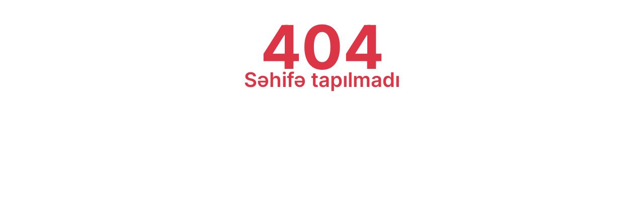

--- FILE ---
content_type: text/html; charset=utf-8
request_url: https://fhn.gov.az/404
body_size: 1428
content:
<!doctype html>
<html data-n-head-ssr lang="az" data-n-head="%7B%22lang%22:%7B%22ssr%22:%22az%22%7D%7D">
  <head >
    <title>FHN</title><meta data-n-head="ssr" charset="utf-8"><meta data-n-head="ssr" name="viewport" content="width=device-width, initial-scale=1, maximum-scale=1, user-scalable=0"><meta data-n-head="ssr" name="format-detection" content="telephone=no"><link data-n-head="ssr" href="/css/font/stylesheet.css" rel="stylesheet" type="text/css"><link data-n-head="ssr" href="/css/style.css?v=106" rel="stylesheet" type="text/css"><link data-n-head="ssr" rel="apple-touch-icon" sizes="57x57" href="/images/favicon/apple-icon-57x57.png"><link data-n-head="ssr" rel="apple-touch-icon" sizes="60x60" href="/images/favicon/apple-icon-60x60.png"><link data-n-head="ssr" rel="apple-touch-icon" sizes="72x72" href="/images/favicon/apple-icon-72x72.png"><link data-n-head="ssr" rel="apple-touch-icon" sizes="76x76" href="/images/favicon/apple-icon-76x76.png"><link data-n-head="ssr" rel="apple-touch-icon" sizes="114x114" href="/images/favicon/apple-icon-114x114.png"><link data-n-head="ssr" rel="apple-touch-icon" sizes="120x120" href="/images/favicon/apple-icon-120x120.png"><link data-n-head="ssr" rel="apple-touch-icon" sizes="144x144" href="/images/favicon/apple-icon-144x144.png"><link data-n-head="ssr" rel="apple-touch-icon" sizes="152x152" href="/images/favicon/apple-icon-152x152.png"><link data-n-head="ssr" rel="apple-touch-icon" sizes="180x180" href="/images/favicon/apple-icon-180x180.png"><link data-n-head="ssr" rel="icon" type="image/png" sizes="192x192" href="/images/favicon/android-icon-192x192.png"><link data-n-head="ssr" rel="icon" type="image/png" sizes="32x32" href="/images/favicon/favicon-32x32.png"><link data-n-head="ssr" rel="icon" type="image/png" sizes="96x96" href="/images/favicon/favicon-96x96.png"><link data-n-head="ssr" rel="icon" type="image/png" sizes="16x16" href="/images/favicon/favicon-16x16.png"><link data-n-head="ssr" rel="manifest" href="/images/favicon/manifest.json"><script data-n-head="ssr" src="//www.googletagmanager.com/gtm.js?id=G-EZE0VSSY7C&amp;l=dataLayer" async></script><link rel="preload" href="/_nuxt/730cae1.js" as="script"><link rel="preload" href="/_nuxt/b338587.js" as="script"><link rel="preload" href="/_nuxt/25e44df.js" as="script"><link rel="preload" href="/_nuxt/eba2ca8.js" as="script"><link rel="preload" href="/_nuxt/85a3168.js" as="script"><style data-vue-ssr-id="252f4f7d:0">.nuxt-progress{background-color:#000;height:2px;left:0;opacity:1;position:fixed;right:0;top:0;transition:width .1s,opacity .4s;width:0;z-index:999999}.nuxt-progress.nuxt-progress-notransition{transition:none}.nuxt-progress-failed{background-color:red}</style>
  </head>
  <body >
    <noscript data-n-head="ssr" data-hid="gtm-noscript" data-pbody="true"><iframe src="//www.googletagmanager.com/ns.html?id=G-EZE0VSSY7C&l=dataLayer" height="0" width="0" style="display:none;visibility:hidden"></iframe></noscript><div data-server-rendered="true" id="__nuxt"><!----><div id="__layout"><section class="not-found"><div class="container-fluid"><h1><b>404</b> <br> Səhifə tapılmadı</h1></div></section></div></div><script>window.__NUXT__=(function(a,b,c,d,e){return {layout:"NotFound",data:[{}],fetch:{},error:b,state:{modules:{alert:{alerts:[]},main:{loading:a,menu_data:{},sidebar_data:{},multi_language:{},dark:a,popup:a,youtube_id:c,filter:{},breadcrumbs:{},show_sidebar:a,opened_menu_items:[]},translation:{locales:[d],locale:d,translations:a},user:{user_info:{id:0},token:c}}},serverRendered:e,routePath:"\u002F404",config:{recaptcha:{hideBadge:e,siteKey:"6LeMXbMnAAAAAE7b_nYeqOWbfsYTcGddgr0ysxtk",version:3},_app:{basePath:"\u002F",assetsPath:"\u002F_nuxt\u002F",cdnURL:b}}}}(false,null,"","az",true));</script><script src="/_nuxt/730cae1.js" defer></script><script src="/_nuxt/85a3168.js" defer></script><script src="/_nuxt/b338587.js" defer></script><script src="/_nuxt/25e44df.js" defer></script><script src="/_nuxt/eba2ca8.js" defer></script>
  </body>
</html>


--- FILE ---
content_type: text/css; charset=UTF-8
request_url: https://fhn.gov.az/css/font/stylesheet.css
body_size: 1035
content:
@font-face {
    font-family: 'Inter';
    src: url('Inter-Medium.woff2') format('woff2'),
    url('Inter-Medium.woff') format('woff'),
    url('Inter-Medium.ttf') format('truetype');
    font-weight: 500;
    font-style: normal;
    font-display: swap;
}

@font-face {
    font-family: 'Inter';
    src: url('Inter-Regular.woff2') format('woff2'),
    url('Inter-Regular.woff') format('woff'),
    url('Inter-Regular.ttf') format('truetype');
    font-weight: normal;
    font-style: normal;
    font-display: swap;
}

@font-face {
    font-family: 'Inter';
    src: url('Inter-Bold.woff2') format('woff2'),
    url('Inter-Bold.woff') format('woff'),
    url('Inter-Bold.ttf') format('truetype');
    font-weight: bold;
    font-style: normal;
    font-display: swap;
}

@font-face {
    font-family: 'Inter';
    src: url('Inter-SemiBold.woff2') format('woff2'),
    url('Inter-SemiBold.woff') format('woff'),
    url('Inter-SemiBold.ttf') format('truetype');
    font-weight: 600;
    font-style: normal;
    font-display: swap;
}



--- FILE ---
content_type: application/javascript; charset=UTF-8
request_url: https://fhn.gov.az/_nuxt/25e44df.js
body_size: 47891
content:
/*! For license information please see LICENSES */
(window.webpackJsonp=window.webpackJsonp||[]).push([[63],{12:function(t,n,e){"use strict";e.r(n),e.d(n,"createDecorator",(function(){return c})),e.d(n,"mixins",(function(){return f}));var r=e(0);function o(t){return o="function"==typeof Symbol&&"symbol"==typeof Symbol.iterator?function(t){return typeof t}:function(t){return t&&"function"==typeof Symbol&&t.constructor===Symbol&&t!==Symbol.prototype?"symbol":typeof t},o(t)}function i(t){return function(t){if(Array.isArray(t)){for(var n=0,e=new Array(t.length);n<t.length;n++)e[n]=t[n];return e}}(t)||function(t){if(Symbol.iterator in Object(t)||"[object Arguments]"===Object.prototype.toString.call(t))return Array.from(t)}(t)||function(){throw new TypeError("Invalid attempt to spread non-iterable instance")}()}function u(t,n,e){(e?Reflect.getOwnMetadataKeys(n,e):Reflect.getOwnMetadataKeys(n)).forEach((function(r){var o=e?Reflect.getOwnMetadata(r,n,e):Reflect.getOwnMetadata(r,n);e?Reflect.defineMetadata(r,o,t,e):Reflect.defineMetadata(r,o,t)}))}var a={__proto__:[]}instanceof Array;function c(t){return function(n,e,r){var o="function"==typeof n?n:n.constructor;o.__decorators__||(o.__decorators__=[]),"number"!=typeof r&&(r=void 0),o.__decorators__.push((function(n){return t(n,e,r)}))}}function f(){for(var t=arguments.length,n=new Array(t),e=0;e<t;e++)n[e]=arguments[e];return r.default.extend({mixins:n})}var s=["data","beforeCreate","created","beforeMount","mounted","beforeDestroy","destroyed","beforeUpdate","updated","activated","deactivated","render","errorCaptured","serverPrefetch"];function l(t){var n=arguments.length>1&&void 0!==arguments[1]?arguments[1]:{};n.name=n.name||t._componentTag||t.name;var e=t.prototype;Object.getOwnPropertyNames(e).forEach((function(t){if("constructor"!==t)if(s.indexOf(t)>-1)n[t]=e[t];else{var r=Object.getOwnPropertyDescriptor(e,t);void 0!==r.value?"function"==typeof r.value?(n.methods||(n.methods={}))[t]=r.value:(n.mixins||(n.mixins=[])).push({data:function(){return function(t,n,e){return n in t?Object.defineProperty(t,n,{value:e,enumerable:!0,configurable:!0,writable:!0}):t[n]=e,t}({},t,r.value)}}):(r.get||r.set)&&((n.computed||(n.computed={}))[t]={get:r.get,set:r.set})}})),(n.mixins||(n.mixins=[])).push({data:function(){return function(t,n){var e=n.prototype._init;n.prototype._init=function(){var n=this,e=Object.getOwnPropertyNames(t);if(t.$options.props)for(var r in t.$options.props)t.hasOwnProperty(r)||e.push(r);e.forEach((function(e){Object.defineProperty(n,e,{get:function(){return t[e]},set:function(n){t[e]=n},configurable:!0})}))};var r=new n;n.prototype._init=e;var o={};return Object.keys(r).forEach((function(t){void 0!==r[t]&&(o[t]=r[t])})),o}(this,t)}});var i=t.__decorators__;i&&(i.forEach((function(t){return t(n)})),delete t.__decorators__);var c,f,l=Object.getPrototypeOf(t.prototype),p=l instanceof r.default?l.constructor:r.default,v=p.extend(n);return function(t,n,e){Object.getOwnPropertyNames(n).forEach((function(r){if(!h[r]){var i=Object.getOwnPropertyDescriptor(t,r);if(!i||i.configurable){var u,c,f=Object.getOwnPropertyDescriptor(n,r);if(!a){if("cid"===r)return;var s=Object.getOwnPropertyDescriptor(e,r);if(u=f.value,c=o(u),null!=u&&("object"===c||"function"===c)&&s&&s.value===f.value)return}0,Object.defineProperty(t,r,f)}}}))}(v,t,p),"undefined"!=typeof Reflect&&Reflect.defineMetadata&&Reflect.getOwnMetadataKeys&&(u(c=v,f=t),Object.getOwnPropertyNames(f.prototype).forEach((function(t){u(c.prototype,f.prototype,t)})),Object.getOwnPropertyNames(f).forEach((function(t){u(c,f,t)}))),v}var h={prototype:!0,arguments:!0,callee:!0,caller:!0};function p(t){return"function"==typeof t?l(t):function(n){return l(n,t)}}p.registerHooks=function(t){s.push.apply(s,i(t))},n.default=p},128:function(t,n){t.exports=function(t){function n(r){if(e[r])return e[r].exports;var o=e[r]={i:r,l:!1,exports:{}};return t[r].call(o.exports,o,o.exports,n),o.l=!0,o.exports}var e={};return n.m=t,n.c=e,n.d=function(t,e,r){n.o(t,e)||Object.defineProperty(t,e,{configurable:!1,enumerable:!0,get:r})},n.n=function(t){var e=t&&t.__esModule?function(){return t.default}:function(){return t};return n.d(e,"a",e),e},n.o=function(t,n){return Object.prototype.hasOwnProperty.call(t,n)},n.p="",n(n.s=0)}([function(t,n,e){"use strict";var r="function"==typeof Symbol&&"symbol"==typeof Symbol.iterator?function(t){return typeof t}:function(t){return t&&"function"==typeof Symbol&&t.constructor===Symbol&&t!==Symbol.prototype?"symbol":typeof t},o=e(1);t.exports=function(n,e){var i=!(arguments.length>2&&void 0!==arguments[2])||arguments[2],u="object"===("undefined"==typeof document?"undefined":r(document))&&"string"==typeof document.cookie,a="object"===(void 0===n?"undefined":r(n))&&"object"===(void 0===e?"undefined":r(e))&&void 0!==t,c=!u&&!a||u&&a,f=function(t){if(a){var r=n.headers.cookie||"";return t&&(r=(r=e.getHeaders())["set-cookie"]?r["set-cookie"].map((function(t){return t.split(";")[0]})).join(";"):""),r}if(u)return document.cookie||""},s=function(){var t=e.getHeader("Set-Cookie");return(t="string"==typeof t?[t]:t)||[]},l=function(t){return e.setHeader("Set-Cookie",t)},h=function(t,n){if(!n)return t;try{return JSON.parse(t)}catch(n){return t}},p={parseJSON:i,set:function(){var t=arguments.length>0&&void 0!==arguments[0]?arguments[0]:"",n=arguments.length>1&&void 0!==arguments[1]?arguments[1]:"",e=arguments.length>2&&void 0!==arguments[2]?arguments[2]:{path:"/"};if(!c)if(n="object"===(void 0===n?"undefined":r(n))?JSON.stringify(n):n,a){var i=s();i.push(o.serialize(t,n,e)),l(i)}else document.cookie=o.serialize(t,n,e)},setAll:function(){var t=arguments.length>0&&void 0!==arguments[0]?arguments[0]:[];c||Array.isArray(t)&&t.forEach((function(t){var n=t.name,e=void 0===n?"":n,r=t.value,o=void 0===r?"":r,i=t.opts,u=void 0===i?{path:"/"}:i;p.set(e,o,u)}))},get:function(){var t=arguments.length>0&&void 0!==arguments[0]?arguments[0]:"",n=arguments.length>1&&void 0!==arguments[1]?arguments[1]:{fromRes:!1,parseJSON:p.parseJSON};if(c)return"";var e=o.parse(f(n.fromRes))[t];return h(e,n.parseJSON)},getAll:function(){var t=arguments.length>0&&void 0!==arguments[0]?arguments[0]:{fromRes:!1,parseJSON:p.parseJSON};if(c)return{};var n=o.parse(f(t.fromRes));for(var e in n)n[e]=h(n[e],t.parseJSON);return n},remove:function(){var t=arguments.length>0&&void 0!==arguments[0]?arguments[0]:"",n=arguments.length>1&&void 0!==arguments[1]?arguments[1]:{path:"/"};c||(n.expires=new Date(0),p.set(t,"",n))},removeAll:function(){var t=arguments.length>0&&void 0!==arguments[0]?arguments[0]:{path:"/"};if(!c){var n=o.parse(f());for(var e in n)p.remove(e,t)}},nodeCookie:o};return p}},function(t,n,e){"use strict";function r(t,n){try{return n(t)}catch(n){return t}}n.parse=function(t,n){if("string"!=typeof t)throw new TypeError("argument str must be a string");for(var e={},i=n||{},a=t.split(u),c=i.decode||o,f=0;f<a.length;f++){var s=a[f],l=s.indexOf("=");if(!(l<0)){var h=s.substr(0,l).trim(),p=s.substr(++l,s.length).trim();'"'==p[0]&&(p=p.slice(1,-1)),null==e[h]&&(e[h]=r(p,c))}}return e},n.serialize=function(t,n,e){var r=e||{},o=r.encode||i;if("function"!=typeof o)throw new TypeError("option encode is invalid");if(!a.test(t))throw new TypeError("argument name is invalid");var u=o(n);if(u&&!a.test(u))throw new TypeError("argument val is invalid");var c=t+"="+u;if(null!=r.maxAge){var f=r.maxAge-0;if(isNaN(f))throw new Error("maxAge should be a Number");c+="; Max-Age="+Math.floor(f)}if(r.domain){if(!a.test(r.domain))throw new TypeError("option domain is invalid");c+="; Domain="+r.domain}if(r.path){if(!a.test(r.path))throw new TypeError("option path is invalid");c+="; Path="+r.path}if(r.expires){if("function"!=typeof r.expires.toUTCString)throw new TypeError("option expires is invalid");c+="; Expires="+r.expires.toUTCString()}if(r.httpOnly&&(c+="; HttpOnly"),r.secure&&(c+="; Secure"),r.sameSite)switch("string"==typeof r.sameSite?r.sameSite.toLowerCase():r.sameSite){case!0:c+="; SameSite=Strict";break;case"lax":c+="; SameSite=Lax";break;case"strict":c+="; SameSite=Strict";break;case"none":c+="; SameSite=None";break;default:throw new TypeError("option sameSite is invalid")}return c};var o=decodeURIComponent,i=encodeURIComponent,u=/; */,a=/^[\u0009\u0020-\u007e\u0080-\u00ff]+$/}])},154:function(t,n,e){"use strict";var r={name:"ClientOnly",functional:!0,props:{placeholder:String,placeholderTag:{type:String,default:"div"}},render:function(t,n){var e=n.parent,r=n.slots,o=n.props,i=r(),u=i.default;void 0===u&&(u=[]);var a=i.placeholder;return e._isMounted?u:(e.$once("hook:mounted",(function(){e.$forceUpdate()})),o.placeholderTag&&(o.placeholder||a)?t(o.placeholderTag,{class:["client-only-placeholder"]},o.placeholder||a):u.length>0?u.map((function(){return t(!1)})):t(!1))}};t.exports=r},156:function(t,n,e){"use strict";t.exports=function(t){var n=[];return n.toString=function(){return this.map((function(n){var e=t(n);return n[2]?"@media ".concat(n[2]," {").concat(e,"}"):e})).join("")},n.i=function(t,e,r){"string"==typeof t&&(t=[[null,t,""]]);var o={};if(r)for(var i=0;i<this.length;i++){var u=this[i][0];null!=u&&(o[u]=!0)}for(var a=0;a<t.length;a++){var c=[].concat(t[a]);r&&o[c[0]]||(e&&(c[2]?c[2]="".concat(e," and ").concat(c[2]):c[2]=e),n.push(c))}},n}},157:function(t,n,e){"use strict";function r(t,n){for(var e=[],r={},o=0;o<n.length;o++){var i=n[o],u=i[0],a={id:t+":"+o,css:i[1],media:i[2],sourceMap:i[3]};r[u]?r[u].parts.push(a):e.push(r[u]={id:u,parts:[a]})}return e}e.r(n),e.d(n,"default",(function(){return v}));var o="undefined"!=typeof document;if("undefined"!=typeof DEBUG&&DEBUG&&!o)throw new Error("vue-style-loader cannot be used in a non-browser environment. Use { target: 'node' } in your Webpack config to indicate a server-rendering environment.");var i={},u=o&&(document.head||document.getElementsByTagName("head")[0]),a=null,c=0,f=!1,s=function(){},l=null,h="data-vue-ssr-id",p="undefined"!=typeof navigator&&/msie [6-9]\b/.test(navigator.userAgent.toLowerCase());function v(t,n,e,o){f=e,l=o||{};var u=r(t,n);return d(u),function(n){for(var e=[],o=0;o<u.length;o++){var a=u[o];(c=i[a.id]).refs--,e.push(c)}n?d(u=r(t,n)):u=[];for(o=0;o<e.length;o++){var c;if(0===(c=e[o]).refs){for(var f=0;f<c.parts.length;f++)c.parts[f]();delete i[c.id]}}}}function d(t){for(var n=0;n<t.length;n++){var e=t[n],r=i[e.id];if(r){r.refs++;for(var o=0;o<r.parts.length;o++)r.parts[o](e.parts[o]);for(;o<e.parts.length;o++)r.parts.push(y(e.parts[o]));r.parts.length>e.parts.length&&(r.parts.length=e.parts.length)}else{var u=[];for(o=0;o<e.parts.length;o++)u.push(y(e.parts[o]));i[e.id]={id:e.id,refs:1,parts:u}}}}function g(){var t=document.createElement("style");return t.type="text/css",u.appendChild(t),t}function y(t){var n,e,r=document.querySelector("style["+h+'~="'+t.id+'"]');if(r){if(f)return s;r.parentNode.removeChild(r)}if(p){var o=c++;r=a||(a=g()),n=b.bind(null,r,o,!1),e=b.bind(null,r,o,!0)}else r=g(),n=w.bind(null,r),e=function(){r.parentNode.removeChild(r)};return n(t),function(r){if(r){if(r.css===t.css&&r.media===t.media&&r.sourceMap===t.sourceMap)return;n(t=r)}else e()}}var _,m=(_=[],function(t,n){return _[t]=n,_.filter(Boolean).join("\n")});function b(t,n,e,r){var o=e?"":r.css;if(t.styleSheet)t.styleSheet.cssText=m(n,o);else{var i=document.createTextNode(o),u=t.childNodes;u[n]&&t.removeChild(u[n]),u.length?t.insertBefore(i,u[n]):t.appendChild(i)}}function w(t,n){var e=n.css,r=n.media,o=n.sourceMap;if(r&&t.setAttribute("media",r),l.ssrId&&t.setAttribute(h,n.id),o&&(e+="\n/*# sourceURL="+o.sources[0]+" */",e+="\n/*# sourceMappingURL=data:application/json;base64,"+btoa(unescape(encodeURIComponent(JSON.stringify(o))))+" */"),t.styleSheet)t.styleSheet.cssText=e;else{for(;t.firstChild;)t.removeChild(t.firstChild);t.appendChild(document.createTextNode(e))}}},2:function(t,n,e){"use strict";function r(t,n){for(let e of Object.keys(n||{}))Object.defineProperty(t,e,{get:()=>n[e]})}function o(t){if(!t._vmdModuleName)throw new Error("ERR_GET_MODULE_NAME : Could not get module accessor.\n      Make sure your module has name, we can't make accessors for unnamed modules\n      i.e. @Module({ name: 'something' })");return`vuexModuleDecorators/${t._vmdModuleName}`}e.d(n,"a",(function(){return p})),e.d(n,"b",(function(){return s})),e.d(n,"c",(function(){return v})),e.d(n,"d",(function(){return i})),e.d(n,"e",(function(){return u}));class i{constructor(t){this.actions=t.actions,this.mutations=t.mutations,this.state=t.state,this.getters=t.getters,this.namespaced=t.namespaced,this.modules=t.modules}}function u(t,n){const e=o(t);if(n&&n.getters[e])return n.getters[e];if(t._statics)return t._statics;const r=t._genStatic;if(!r)throw new Error("ERR_GET_MODULE_NO_STATICS : Could not get module accessor.\n      Make sure your module has name, we can't make accessors for unnamed modules\n      i.e. @Module({ name: 'something' })");const i=r(n);return n?n.getters[e]=i:t._statics=i,i}const a=["actions","getters","mutations","modules","state","namespaced","commit"];function c(t,n){Object.getOwnPropertyNames(n.prototype).forEach((e=>{const o=Object.getOwnPropertyDescriptor(n.prototype,e);o.get&&t.getters&&(t.getters[e]=function(t,n,e,i){const u={context:{state:t,getters:n,rootState:e,rootGetters:i}};r(u,t),r(u,n);return o.get.call(u)})}))}function f(t){return function(n){const e=n,r=()=>function(t){const n=new t.prototype.constructor({}),e={};return Object.keys(n).forEach((t=>{if(-1===a.indexOf(t))n.hasOwnProperty(t)&&"function"!=typeof n[t]&&(e[t]=n[t]);else if(void 0!==n[t])throw new Error("ERR_RESERVED_STATE_KEY_USED: You cannot use the following\n        ['actions', 'getters', 'mutations', 'modules', 'state', 'namespaced', 'commit']\n        as fields in your module. These are reserved as they have special purpose in Vuex")})),e}(e);e.state||(e.state=t&&t.stateFactory?r:r()),e.getters||(e.getters={}),e.namespaced||(e.namespaced=t&&t.namespaced);let o=Object.getPrototypeOf(e);for(;"VuexModule"!==o.name&&""!==o.name;)c(e,o),o=Object.getPrototypeOf(o);c(e,e);const i=t;return i.name&&(Object.defineProperty(n,"_genStatic",{value:t=>{let n={store:t||i.store};if(!n.store)throw new Error("ERR_STORE_NOT_PROVIDED: To use getModule(), either the module\n            should be decorated with store in decorator, i.e. @Module({store: store}) or\n            store should be passed when calling getModule(), i.e. getModule(MyModule, this.$store)");return function(t,n,e){const r=n.stateFactory?t.state():t.state;Object.keys(r).forEach((t=>{r.hasOwnProperty(t)&&-1===["undefined","function"].indexOf(typeof r[t])&&Object.defineProperty(e,t,{get(){const r=n.name.split("/");let o=e.store.state;for(let t of r)o=o[t];return o[t]}})}))}(e,i,n),e.getters&&function(t,n,e){Object.keys(t.getters).forEach((r=>{t.namespaced?Object.defineProperty(e,r,{get:()=>e.store.getters[`${n.name}/${r}`]}):Object.defineProperty(e,r,{get:()=>e.store.getters[r]})}))}(e,i,n),e.mutations&&function(t,n,e){Object.keys(t.mutations).forEach((r=>{t.namespaced?e[r]=function(...t){e.store.commit(`${n.name}/${r}`,...t)}:e[r]=function(...t){e.store.commit(r,...t)}}))}(e,i,n),e.actions&&function(t,n,e){Object.keys(t.actions).forEach((r=>{t.namespaced?e[r]=async function(...t){return e.store.dispatch(`${n.name}/${r}`,...t)}:e[r]=async function(...t){return e.store.dispatch(r,...t)}}))}(e,i,n),n}}),Object.defineProperty(n,"_vmdModuleName",{value:i.name})),i.dynamic&&function(t,n){if(!n.name)throw new Error("Name of module not provided in decorator options");if(!n.store)throw new Error("Store not provided in decorator options when using dynamic option");n.store.registerModule(n.name,t,{preserveState:n.preserveState||!1})}(e,i),n}}function s(t){if("function"!=typeof t)return f(t);f({})(t)}const l={};function h(t){const{commit:n,rawError:e=!!l.rawError,root:i=!1}=t||{};return function(t,a,c){const f=t.constructor;f.hasOwnProperty("actions")||(f.actions=Object.assign({},f.actions));const s=c.value,l=async function(t,i){try{let e=null;if(f._genStatic){const n=o(f),r=t.rootGetters[n]?t.rootGetters[n]:u(f);r.context=t,e=await s.call(r,i)}else{const n={context:t};r(n,t.state),r(n,t.getters),e=await s.call(n,i)}return n&&t.commit(n,e),e}catch(t){throw e?t:new Error('ERR_ACTION_ACCESS_UNDEFINED: Are you trying to access this.someMutation() or this.someGetter inside an @Action? \nThat works only in dynamic modules. \nIf not dynamic use this.context.commit("mutationName", payload) and this.context.getters["getterName"]\n'+new Error(`Could not perform action ${a.toString()}`).stack+"\n"+t.stack)}};f.actions[a]=i?{root:i,handler:l}:l}}function p(t,n,e){if(!n&&!e)return h(t);h()(t,n,e)}function v(t,n,e){const r=t.constructor;r.hasOwnProperty("mutations")||(r.mutations=Object.assign({},r.mutations));const o=e.value;r.mutations[n]=function(t,n){o.call(t,n)}}},219:function(t,n,e){"use strict";function r(t,n){return n=n||{},new Promise((function(e,r){var o=new XMLHttpRequest,i=[],u={},a=function t(){return{ok:2==(o.status/100|0),statusText:o.statusText,status:o.status,url:o.responseURL,text:function(){return Promise.resolve(o.responseText)},json:function(){return Promise.resolve(o.responseText).then(JSON.parse)},blob:function(){return Promise.resolve(new Blob([o.response]))},clone:t,headers:{keys:function(){return i},entries:function(){return i.map((function(t){return[t,o.getResponseHeader(t)]}))},get:function(t){return o.getResponseHeader(t)},has:function(t){return null!=o.getResponseHeader(t)}}}};for(var c in o.open(n.method||"get",t,!0),o.onload=function(){o.getAllResponseHeaders().toLowerCase().replace(/^(.+?):/gm,(function(t,n){u[n]||i.push(u[n]=n)})),e(a())},o.onerror=r,o.withCredentials="include"==n.credentials,n.headers)o.setRequestHeader(c,n.headers[c]);o.send(n.body||null)}))}e.d(n,"a",(function(){return r}))},22:function(t,n,e){!function(t,n,e,r,o,i){"use strict";function u(t){return t&&"object"==typeof t&&"default"in t?t:{default:t}}var a=u(n),c=u(e);c.default.registerHooks(["beforeRouteEnter","beforeRouteUpdate","beforeRouteLeave","asyncData","fetch","fetchOnServer","head","key","layout","loading","middleware","scrollToTop","transition","validate","watchQuery","meta"]);var f=/\B([A-Z])/g,s=function(t){return t.replace(f,"-$1").toLowerCase()};function l(t,n){return function(e,r,o){r=s(r);var i=o.value;o.value=function(){for(var e=[],o=0;o<arguments.length;o++)e[o]=arguments[o];if(!1!==i.apply(this,e))if(n){if("function"!=typeof this[n])throw new TypeError("must be a method name");this.$off(t||r,this[n])}else t?this.$off(t||r):this.$off()}}}function h(t){return e.createDecorator((function(n,e){var r=s(e);"function"!=typeof n.created&&(n.created=function(){});var o=n.created;n.created=function(){o(),void 0!==n.methods&&this.$on(t||r,n.methods[e])}}))}function p(t){return e.createDecorator((function(n,e){var r=s(e);"function"!=typeof n.created&&(n.created=function(){});var o=n.created;n.created=function(){o(),void 0!==n.methods&&this.$once(t||r,n.methods[e])}}))}function v(t){return function(n,e,r){var o=r.value;r.value=function(){for(var n=[],e=0;e<arguments.length;e++)n[e]=arguments[e];if(!1!==o.apply(this,n)){if("function"!=typeof this[t])throw new TypeError("must be a method name");this.$nextTick(this[t])}}}}Object.defineProperty(t,"Vue",{enumerable:!0,get:function(){return a.default}}),Object.defineProperty(t,"Component",{enumerable:!0,get:function(){return c.default}}),Object.defineProperty(t,"mixins",{enumerable:!0,get:function(){return e.mixins}}),Object.defineProperty(t,"Module",{enumerable:!0,get:function(){return r.Module}}),Object.defineProperty(t,"MutationAction",{enumerable:!0,get:function(){return r.MutationAction}}),Object.defineProperty(t,"VuexAction",{enumerable:!0,get:function(){return r.Action}}),Object.defineProperty(t,"VuexModule",{enumerable:!0,get:function(){return r.VuexModule}}),Object.defineProperty(t,"VuexMutation",{enumerable:!0,get:function(){return r.Mutation}}),Object.defineProperty(t,"getModule",{enumerable:!0,get:function(){return r.getModule}}),Object.defineProperty(t,"Action",{enumerable:!0,get:function(){return o.Action}}),Object.defineProperty(t,"Getter",{enumerable:!0,get:function(){return o.Getter}}),Object.defineProperty(t,"Mutation",{enumerable:!0,get:function(){return o.Mutation}}),Object.defineProperty(t,"State",{enumerable:!0,get:function(){return o.State}}),Object.defineProperty(t,"namespace",{enumerable:!0,get:function(){return o.namespace}}),Object.defineProperty(t,"Emit",{enumerable:!0,get:function(){return i.Emit}}),Object.defineProperty(t,"Inject",{enumerable:!0,get:function(){return i.Inject}}),Object.defineProperty(t,"InjectReactive",{enumerable:!0,get:function(){return i.InjectReactive}}),Object.defineProperty(t,"Model",{enumerable:!0,get:function(){return i.Model}}),Object.defineProperty(t,"ModelSync",{enumerable:!0,get:function(){return i.ModelSync}}),Object.defineProperty(t,"Prop",{enumerable:!0,get:function(){return i.Prop}}),Object.defineProperty(t,"PropSync",{enumerable:!0,get:function(){return i.PropSync}}),Object.defineProperty(t,"Provide",{enumerable:!0,get:function(){return i.Provide}}),Object.defineProperty(t,"ProvideReactive",{enumerable:!0,get:function(){return i.ProvideReactive}}),Object.defineProperty(t,"Ref",{enumerable:!0,get:function(){return i.Ref}}),Object.defineProperty(t,"VModel",{enumerable:!0,get:function(){return i.VModel}}),Object.defineProperty(t,"Watch",{enumerable:!0,get:function(){return i.Watch}}),t.NextTick=v,t.Off=l,t.On=h,t.Once=p,Object.defineProperty(t,"__esModule",{value:!0})}(n,e(0),e(12),e(301),e(336),e(333))},221:function(t,n,e){"use strict";var r=function(t){return function(t){return!!t&&"object"==typeof t}(t)&&!function(t){var n=Object.prototype.toString.call(t);return"[object RegExp]"===n||"[object Date]"===n||function(t){return t.$$typeof===o}(t)}(t)};var o="function"==typeof Symbol&&Symbol.for?Symbol.for("react.element"):60103;function i(t,n){return!1!==n.clone&&n.isMergeableObject(t)?s((e=t,Array.isArray(e)?[]:{}),t,n):t;var e}function u(t,n,e){return t.concat(n).map((function(t){return i(t,e)}))}function a(t){return Object.keys(t).concat(function(t){return Object.getOwnPropertySymbols?Object.getOwnPropertySymbols(t).filter((function(n){return Object.propertyIsEnumerable.call(t,n)})):[]}(t))}function c(t,n){try{return n in t}catch(t){return!1}}function f(t,n,e){var r={};return e.isMergeableObject(t)&&a(t).forEach((function(n){r[n]=i(t[n],e)})),a(n).forEach((function(o){(function(t,n){return c(t,n)&&!(Object.hasOwnProperty.call(t,n)&&Object.propertyIsEnumerable.call(t,n))})(t,o)||(c(t,o)&&e.isMergeableObject(n[o])?r[o]=function(t,n){if(!n.customMerge)return s;var e=n.customMerge(t);return"function"==typeof e?e:s}(o,e)(t[o],n[o],e):r[o]=i(n[o],e))})),r}function s(t,n,e){(e=e||{}).arrayMerge=e.arrayMerge||u,e.isMergeableObject=e.isMergeableObject||r,e.cloneUnlessOtherwiseSpecified=i;var o=Array.isArray(n);return o===Array.isArray(t)?o?e.arrayMerge(t,n,e):f(t,n,e):i(n,e)}s.all=function(t,n){if(!Array.isArray(t))throw new Error("first argument should be an array");return t.reduce((function(t,e){return s(t,e,n)}),{})};var l=s;t.exports=l},223:function(t,n,e){(function(t,r){var o;(function(){var i,u=200,a="Unsupported core-js use. Try https://npms.io/search?q=ponyfill.",c="Expected a function",f="Invalid `variable` option passed into `_.template`",s="__lodash_hash_undefined__",l=500,h="__lodash_placeholder__",p=1,v=2,d=4,g=1,y=2,_=1,m=2,b=4,w=8,O=16,E=32,j=64,A=128,x=256,R=512,S=30,P="...",T=800,M=16,k=1,C=2,L=1/0,I=9007199254740991,U=17976931348623157e292,B=NaN,N=4294967295,D=N-1,z=N>>>1,$=[["ary",A],["bind",_],["bindKey",m],["curry",w],["curryRight",O],["flip",R],["partial",E],["partialRight",j],["rearg",x]],Y="[object Arguments]",W="[object Array]",F="[object AsyncFunction]",V="[object Boolean]",G="[object Date]",q="[object DOMException]",J="[object Error]",H="[object Function]",K="[object GeneratorFunction]",Z="[object Map]",X="[object Number]",Q="[object Null]",tt="[object Object]",nt="[object Promise]",et="[object Proxy]",rt="[object RegExp]",ot="[object Set]",it="[object String]",ut="[object Symbol]",at="[object Undefined]",ct="[object WeakMap]",ft="[object WeakSet]",st="[object ArrayBuffer]",lt="[object DataView]",ht="[object Float32Array]",pt="[object Float64Array]",vt="[object Int8Array]",dt="[object Int16Array]",gt="[object Int32Array]",yt="[object Uint8Array]",_t="[object Uint8ClampedArray]",mt="[object Uint16Array]",bt="[object Uint32Array]",wt=/\b__p \+= '';/g,Ot=/\b(__p \+=) '' \+/g,Et=/(__e\(.*?\)|\b__t\)) \+\n'';/g,jt=/&(?:amp|lt|gt|quot|#39);/g,At=/[&<>"']/g,xt=RegExp(jt.source),Rt=RegExp(At.source),St=/<%-([\s\S]+?)%>/g,Pt=/<%([\s\S]+?)%>/g,Tt=/<%=([\s\S]+?)%>/g,Mt=/\.|\[(?:[^[\]]*|(["'])(?:(?!\1)[^\\]|\\.)*?\1)\]/,kt=/^\w*$/,Ct=/[^.[\]]+|\[(?:(-?\d+(?:\.\d+)?)|(["'])((?:(?!\2)[^\\]|\\.)*?)\2)\]|(?=(?:\.|\[\])(?:\.|\[\]|$))/g,Lt=/[\\^$.*+?()[\]{}|]/g,It=RegExp(Lt.source),Ut=/^\s+/,Bt=/\s/,Nt=/\{(?:\n\/\* \[wrapped with .+\] \*\/)?\n?/,Dt=/\{\n\/\* \[wrapped with (.+)\] \*/,zt=/,? & /,$t=/[^\x00-\x2f\x3a-\x40\x5b-\x60\x7b-\x7f]+/g,Yt=/[()=,{}\[\]\/\s]/,Wt=/\\(\\)?/g,Ft=/\$\{([^\\}]*(?:\\.[^\\}]*)*)\}/g,Vt=/\w*$/,Gt=/^[-+]0x[0-9a-f]+$/i,qt=/^0b[01]+$/i,Jt=/^\[object .+?Constructor\]$/,Ht=/^0o[0-7]+$/i,Kt=/^(?:0|[1-9]\d*)$/,Zt=/[\xc0-\xd6\xd8-\xf6\xf8-\xff\u0100-\u017f]/g,Xt=/($^)/,Qt=/['\n\r\u2028\u2029\\]/g,tn="\\ud800-\\udfff",nn="\\u0300-\\u036f\\ufe20-\\ufe2f\\u20d0-\\u20ff",en="\\u2700-\\u27bf",rn="a-z\\xdf-\\xf6\\xf8-\\xff",on="A-Z\\xc0-\\xd6\\xd8-\\xde",un="\\ufe0e\\ufe0f",an="\\xac\\xb1\\xd7\\xf7\\x00-\\x2f\\x3a-\\x40\\x5b-\\x60\\x7b-\\xbf\\u2000-\\u206f \\t\\x0b\\f\\xa0\\ufeff\\n\\r\\u2028\\u2029\\u1680\\u180e\\u2000\\u2001\\u2002\\u2003\\u2004\\u2005\\u2006\\u2007\\u2008\\u2009\\u200a\\u202f\\u205f\\u3000",cn="['’]",fn="["+tn+"]",sn="["+an+"]",ln="["+nn+"]",hn="\\d+",pn="["+en+"]",vn="["+rn+"]",dn="[^"+tn+an+hn+en+rn+on+"]",gn="\\ud83c[\\udffb-\\udfff]",yn="[^"+tn+"]",_n="(?:\\ud83c[\\udde6-\\uddff]){2}",mn="[\\ud800-\\udbff][\\udc00-\\udfff]",bn="["+on+"]",wn="\\u200d",On="(?:"+vn+"|"+dn+")",En="(?:"+bn+"|"+dn+")",jn="(?:['’](?:d|ll|m|re|s|t|ve))?",An="(?:['’](?:D|LL|M|RE|S|T|VE))?",xn="(?:"+ln+"|"+gn+")"+"?",Rn="["+un+"]?",Sn=Rn+xn+("(?:"+wn+"(?:"+[yn,_n,mn].join("|")+")"+Rn+xn+")*"),Pn="(?:"+[pn,_n,mn].join("|")+")"+Sn,Tn="(?:"+[yn+ln+"?",ln,_n,mn,fn].join("|")+")",Mn=RegExp(cn,"g"),kn=RegExp(ln,"g"),Cn=RegExp(gn+"(?="+gn+")|"+Tn+Sn,"g"),Ln=RegExp([bn+"?"+vn+"+"+jn+"(?="+[sn,bn,"$"].join("|")+")",En+"+"+An+"(?="+[sn,bn+On,"$"].join("|")+")",bn+"?"+On+"+"+jn,bn+"+"+An,"\\d*(?:1ST|2ND|3RD|(?![123])\\dTH)(?=\\b|[a-z_])","\\d*(?:1st|2nd|3rd|(?![123])\\dth)(?=\\b|[A-Z_])",hn,Pn].join("|"),"g"),In=RegExp("["+wn+tn+nn+un+"]"),Un=/[a-z][A-Z]|[A-Z]{2}[a-z]|[0-9][a-zA-Z]|[a-zA-Z][0-9]|[^a-zA-Z0-9 ]/,Bn=["Array","Buffer","DataView","Date","Error","Float32Array","Float64Array","Function","Int8Array","Int16Array","Int32Array","Map","Math","Object","Promise","RegExp","Set","String","Symbol","TypeError","Uint8Array","Uint8ClampedArray","Uint16Array","Uint32Array","WeakMap","_","clearTimeout","isFinite","parseInt","setTimeout"],Nn=-1,Dn={};Dn[ht]=Dn[pt]=Dn[vt]=Dn[dt]=Dn[gt]=Dn[yt]=Dn[_t]=Dn[mt]=Dn[bt]=!0,Dn[Y]=Dn[W]=Dn[st]=Dn[V]=Dn[lt]=Dn[G]=Dn[J]=Dn[H]=Dn[Z]=Dn[X]=Dn[tt]=Dn[rt]=Dn[ot]=Dn[it]=Dn[ct]=!1;var zn={};zn[Y]=zn[W]=zn[st]=zn[lt]=zn[V]=zn[G]=zn[ht]=zn[pt]=zn[vt]=zn[dt]=zn[gt]=zn[Z]=zn[X]=zn[tt]=zn[rt]=zn[ot]=zn[it]=zn[ut]=zn[yt]=zn[_t]=zn[mt]=zn[bt]=!0,zn[J]=zn[H]=zn[ct]=!1;var $n={"\\":"\\","'":"'","\n":"n","\r":"r","\u2028":"u2028","\u2029":"u2029"},Yn=parseFloat,Wn=parseInt,Fn="object"==typeof t&&t&&t.Object===Object&&t,Vn="object"==typeof self&&self&&self.Object===Object&&self,Gn=Fn||Vn||Function("return this")(),qn=n&&!n.nodeType&&n,Jn=qn&&"object"==typeof r&&r&&!r.nodeType&&r,Hn=Jn&&Jn.exports===qn,Kn=Hn&&Fn.process,Zn=function(){try{var t=Jn&&Jn.require&&Jn.require("util").types;return t||Kn&&Kn.binding&&Kn.binding("util")}catch(t){}}(),Xn=Zn&&Zn.isArrayBuffer,Qn=Zn&&Zn.isDate,te=Zn&&Zn.isMap,ne=Zn&&Zn.isRegExp,ee=Zn&&Zn.isSet,re=Zn&&Zn.isTypedArray;function oe(t,n,e){switch(e.length){case 0:return t.call(n);case 1:return t.call(n,e[0]);case 2:return t.call(n,e[0],e[1]);case 3:return t.call(n,e[0],e[1],e[2])}return t.apply(n,e)}function ie(t,n,e,r){for(var o=-1,i=null==t?0:t.length;++o<i;){var u=t[o];n(r,u,e(u),t)}return r}function ue(t,n){for(var e=-1,r=null==t?0:t.length;++e<r&&!1!==n(t[e],e,t););return t}function ae(t,n){for(var e=null==t?0:t.length;e--&&!1!==n(t[e],e,t););return t}function ce(t,n){for(var e=-1,r=null==t?0:t.length;++e<r;)if(!n(t[e],e,t))return!1;return!0}function fe(t,n){for(var e=-1,r=null==t?0:t.length,o=0,i=[];++e<r;){var u=t[e];n(u,e,t)&&(i[o++]=u)}return i}function se(t,n){return!!(null==t?0:t.length)&&be(t,n,0)>-1}function le(t,n,e){for(var r=-1,o=null==t?0:t.length;++r<o;)if(e(n,t[r]))return!0;return!1}function he(t,n){for(var e=-1,r=null==t?0:t.length,o=Array(r);++e<r;)o[e]=n(t[e],e,t);return o}function pe(t,n){for(var e=-1,r=n.length,o=t.length;++e<r;)t[o+e]=n[e];return t}function ve(t,n,e,r){var o=-1,i=null==t?0:t.length;for(r&&i&&(e=t[++o]);++o<i;)e=n(e,t[o],o,t);return e}function de(t,n,e,r){var o=null==t?0:t.length;for(r&&o&&(e=t[--o]);o--;)e=n(e,t[o],o,t);return e}function ge(t,n){for(var e=-1,r=null==t?0:t.length;++e<r;)if(n(t[e],e,t))return!0;return!1}var ye=je("length");function _e(t,n,e){var r;return e(t,(function(t,e,o){if(n(t,e,o))return r=e,!1})),r}function me(t,n,e,r){for(var o=t.length,i=e+(r?1:-1);r?i--:++i<o;)if(n(t[i],i,t))return i;return-1}function be(t,n,e){return n==n?function(t,n,e){var r=e-1,o=t.length;for(;++r<o;)if(t[r]===n)return r;return-1}(t,n,e):me(t,Oe,e)}function we(t,n,e,r){for(var o=e-1,i=t.length;++o<i;)if(r(t[o],n))return o;return-1}function Oe(t){return t!=t}function Ee(t,n){var e=null==t?0:t.length;return e?Re(t,n)/e:B}function je(t){return function(n){return null==n?i:n[t]}}function Ae(t){return function(n){return null==t?i:t[n]}}function xe(t,n,e,r,o){return o(t,(function(t,o,i){e=r?(r=!1,t):n(e,t,o,i)})),e}function Re(t,n){for(var e,r=-1,o=t.length;++r<o;){var u=n(t[r]);u!==i&&(e=e===i?u:e+u)}return e}function Se(t,n){for(var e=-1,r=Array(t);++e<t;)r[e]=n(e);return r}function Pe(t){return t?t.slice(0,Ge(t)+1).replace(Ut,""):t}function Te(t){return function(n){return t(n)}}function Me(t,n){return he(n,(function(n){return t[n]}))}function ke(t,n){return t.has(n)}function Ce(t,n){for(var e=-1,r=t.length;++e<r&&be(n,t[e],0)>-1;);return e}function Le(t,n){for(var e=t.length;e--&&be(n,t[e],0)>-1;);return e}var Ie=Ae({"À":"A","Á":"A","Â":"A","Ã":"A","Ä":"A","Å":"A","à":"a","á":"a","â":"a","ã":"a","ä":"a","å":"a","Ç":"C","ç":"c","Ð":"D","ð":"d","È":"E","É":"E","Ê":"E","Ë":"E","è":"e","é":"e","ê":"e","ë":"e","Ì":"I","Í":"I","Î":"I","Ï":"I","ì":"i","í":"i","î":"i","ï":"i","Ñ":"N","ñ":"n","Ò":"O","Ó":"O","Ô":"O","Õ":"O","Ö":"O","Ø":"O","ò":"o","ó":"o","ô":"o","õ":"o","ö":"o","ø":"o","Ù":"U","Ú":"U","Û":"U","Ü":"U","ù":"u","ú":"u","û":"u","ü":"u","Ý":"Y","ý":"y","ÿ":"y","Æ":"Ae","æ":"ae","Þ":"Th","þ":"th","ß":"ss","Ā":"A","Ă":"A","Ą":"A","ā":"a","ă":"a","ą":"a","Ć":"C","Ĉ":"C","Ċ":"C","Č":"C","ć":"c","ĉ":"c","ċ":"c","č":"c","Ď":"D","Đ":"D","ď":"d","đ":"d","Ē":"E","Ĕ":"E","Ė":"E","Ę":"E","Ě":"E","ē":"e","ĕ":"e","ė":"e","ę":"e","ě":"e","Ĝ":"G","Ğ":"G","Ġ":"G","Ģ":"G","ĝ":"g","ğ":"g","ġ":"g","ģ":"g","Ĥ":"H","Ħ":"H","ĥ":"h","ħ":"h","Ĩ":"I","Ī":"I","Ĭ":"I","Į":"I","İ":"I","ĩ":"i","ī":"i","ĭ":"i","į":"i","ı":"i","Ĵ":"J","ĵ":"j","Ķ":"K","ķ":"k","ĸ":"k","Ĺ":"L","Ļ":"L","Ľ":"L","Ŀ":"L","Ł":"L","ĺ":"l","ļ":"l","ľ":"l","ŀ":"l","ł":"l","Ń":"N","Ņ":"N","Ň":"N","Ŋ":"N","ń":"n","ņ":"n","ň":"n","ŋ":"n","Ō":"O","Ŏ":"O","Ő":"O","ō":"o","ŏ":"o","ő":"o","Ŕ":"R","Ŗ":"R","Ř":"R","ŕ":"r","ŗ":"r","ř":"r","Ś":"S","Ŝ":"S","Ş":"S","Š":"S","ś":"s","ŝ":"s","ş":"s","š":"s","Ţ":"T","Ť":"T","Ŧ":"T","ţ":"t","ť":"t","ŧ":"t","Ũ":"U","Ū":"U","Ŭ":"U","Ů":"U","Ű":"U","Ų":"U","ũ":"u","ū":"u","ŭ":"u","ů":"u","ű":"u","ų":"u","Ŵ":"W","ŵ":"w","Ŷ":"Y","ŷ":"y","Ÿ":"Y","Ź":"Z","Ż":"Z","Ž":"Z","ź":"z","ż":"z","ž":"z","Ĳ":"IJ","ĳ":"ij","Œ":"Oe","œ":"oe","ŉ":"'n","ſ":"s"}),Ue=Ae({"&":"&amp;","<":"&lt;",">":"&gt;",'"':"&quot;","'":"&#39;"});function Be(t){return"\\"+$n[t]}function Ne(t){return In.test(t)}function De(t){var n=-1,e=Array(t.size);return t.forEach((function(t,r){e[++n]=[r,t]})),e}function ze(t,n){return function(e){return t(n(e))}}function $e(t,n){for(var e=-1,r=t.length,o=0,i=[];++e<r;){var u=t[e];u!==n&&u!==h||(t[e]=h,i[o++]=e)}return i}function Ye(t){var n=-1,e=Array(t.size);return t.forEach((function(t){e[++n]=t})),e}function We(t){var n=-1,e=Array(t.size);return t.forEach((function(t){e[++n]=[t,t]})),e}function Fe(t){return Ne(t)?function(t){var n=Cn.lastIndex=0;for(;Cn.test(t);)++n;return n}(t):ye(t)}function Ve(t){return Ne(t)?function(t){return t.match(Cn)||[]}(t):function(t){return t.split("")}(t)}function Ge(t){for(var n=t.length;n--&&Bt.test(t.charAt(n)););return n}var qe=Ae({"&amp;":"&","&lt;":"<","&gt;":">","&quot;":'"',"&#39;":"'"});var Je=function t(n){var e,r=(n=null==n?Gn:Je.defaults(Gn.Object(),n,Je.pick(Gn,Bn))).Array,o=n.Date,Bt=n.Error,tn=n.Function,nn=n.Math,en=n.Object,rn=n.RegExp,on=n.String,un=n.TypeError,an=r.prototype,cn=tn.prototype,fn=en.prototype,sn=n["__core-js_shared__"],ln=cn.toString,hn=fn.hasOwnProperty,pn=0,vn=(e=/[^.]+$/.exec(sn&&sn.keys&&sn.keys.IE_PROTO||""))?"Symbol(src)_1."+e:"",dn=fn.toString,gn=ln.call(en),yn=Gn._,_n=rn("^"+ln.call(hn).replace(Lt,"\\$&").replace(/hasOwnProperty|(function).*?(?=\\\()| for .+?(?=\\\])/g,"$1.*?")+"$"),mn=Hn?n.Buffer:i,bn=n.Symbol,wn=n.Uint8Array,On=mn?mn.allocUnsafe:i,En=ze(en.getPrototypeOf,en),jn=en.create,An=fn.propertyIsEnumerable,xn=an.splice,Rn=bn?bn.isConcatSpreadable:i,Sn=bn?bn.iterator:i,Pn=bn?bn.toStringTag:i,Tn=function(){try{var t=Yi(en,"defineProperty");return t({},"",{}),t}catch(t){}}(),Cn=n.clearTimeout!==Gn.clearTimeout&&n.clearTimeout,In=o&&o.now!==Gn.Date.now&&o.now,$n=n.setTimeout!==Gn.setTimeout&&n.setTimeout,Fn=nn.ceil,Vn=nn.floor,qn=en.getOwnPropertySymbols,Jn=mn?mn.isBuffer:i,Kn=n.isFinite,Zn=an.join,ye=ze(en.keys,en),Ae=nn.max,He=nn.min,Ke=o.now,Ze=n.parseInt,Xe=nn.random,Qe=an.reverse,tr=Yi(n,"DataView"),nr=Yi(n,"Map"),er=Yi(n,"Promise"),rr=Yi(n,"Set"),or=Yi(n,"WeakMap"),ir=Yi(en,"create"),ur=or&&new or,ar={},cr=vu(tr),fr=vu(nr),sr=vu(er),lr=vu(rr),hr=vu(or),pr=bn?bn.prototype:i,vr=pr?pr.valueOf:i,dr=pr?pr.toString:i;function gr(t){if(Ma(t)&&!ba(t)&&!(t instanceof br)){if(t instanceof mr)return t;if(hn.call(t,"__wrapped__"))return du(t)}return new mr(t)}var yr=function(){function t(){}return function(n){if(!Ta(n))return{};if(jn)return jn(n);t.prototype=n;var e=new t;return t.prototype=i,e}}();function _r(){}function mr(t,n){this.__wrapped__=t,this.__actions__=[],this.__chain__=!!n,this.__index__=0,this.__values__=i}function br(t){this.__wrapped__=t,this.__actions__=[],this.__dir__=1,this.__filtered__=!1,this.__iteratees__=[],this.__takeCount__=N,this.__views__=[]}function wr(t){var n=-1,e=null==t?0:t.length;for(this.clear();++n<e;){var r=t[n];this.set(r[0],r[1])}}function Or(t){var n=-1,e=null==t?0:t.length;for(this.clear();++n<e;){var r=t[n];this.set(r[0],r[1])}}function Er(t){var n=-1,e=null==t?0:t.length;for(this.clear();++n<e;){var r=t[n];this.set(r[0],r[1])}}function jr(t){var n=-1,e=null==t?0:t.length;for(this.__data__=new Er;++n<e;)this.add(t[n])}function Ar(t){var n=this.__data__=new Or(t);this.size=n.size}function xr(t,n){var e=ba(t),r=!e&&ma(t),o=!e&&!r&&ja(t),i=!e&&!r&&!o&&Da(t),u=e||r||o||i,a=u?Se(t.length,on):[],c=a.length;for(var f in t)!n&&!hn.call(t,f)||u&&("length"==f||o&&("offset"==f||"parent"==f)||i&&("buffer"==f||"byteLength"==f||"byteOffset"==f)||Hi(f,c))||a.push(f);return a}function Rr(t){var n=t.length;return n?t[Ao(0,n-1)]:i}function Sr(t,n){return lu(ui(t),Br(n,0,t.length))}function Pr(t){return lu(ui(t))}function Tr(t,n,e){(e!==i&&!ga(t[n],e)||e===i&&!(n in t))&&Ir(t,n,e)}function Mr(t,n,e){var r=t[n];hn.call(t,n)&&ga(r,e)&&(e!==i||n in t)||Ir(t,n,e)}function kr(t,n){for(var e=t.length;e--;)if(ga(t[e][0],n))return e;return-1}function Cr(t,n,e,r){return Yr(t,(function(t,o,i){n(r,t,e(t),i)})),r}function Lr(t,n){return t&&ai(n,ac(n),t)}function Ir(t,n,e){"__proto__"==n&&Tn?Tn(t,n,{configurable:!0,enumerable:!0,value:e,writable:!0}):t[n]=e}function Ur(t,n){for(var e=-1,o=n.length,u=r(o),a=null==t;++e<o;)u[e]=a?i:ec(t,n[e]);return u}function Br(t,n,e){return t==t&&(e!==i&&(t=t<=e?t:e),n!==i&&(t=t>=n?t:n)),t}function Nr(t,n,e,r,o,u){var a,c=n&p,f=n&v,s=n&d;if(e&&(a=o?e(t,r,o,u):e(t)),a!==i)return a;if(!Ta(t))return t;var l=ba(t);if(l){if(a=function(t){var n=t.length,e=new t.constructor(n);n&&"string"==typeof t[0]&&hn.call(t,"index")&&(e.index=t.index,e.input=t.input);return e}(t),!c)return ui(t,a)}else{var h=Vi(t),g=h==H||h==K;if(ja(t))return ti(t,c);if(h==tt||h==Y||g&&!o){if(a=f||g?{}:qi(t),!c)return f?function(t,n){return ai(t,Fi(t),n)}(t,function(t,n){return t&&ai(n,cc(n),t)}(a,t)):function(t,n){return ai(t,Wi(t),n)}(t,Lr(a,t))}else{if(!zn[h])return o?t:{};a=function(t,n,e){var r=t.constructor;switch(n){case st:return ni(t);case V:case G:return new r(+t);case lt:return function(t,n){var e=n?ni(t.buffer):t.buffer;return new t.constructor(e,t.byteOffset,t.byteLength)}(t,e);case ht:case pt:case vt:case dt:case gt:case yt:case _t:case mt:case bt:return ei(t,e);case Z:return new r;case X:case it:return new r(t);case rt:return function(t){var n=new t.constructor(t.source,Vt.exec(t));return n.lastIndex=t.lastIndex,n}(t);case ot:return new r;case ut:return o=t,vr?en(vr.call(o)):{}}var o}(t,h,c)}}u||(u=new Ar);var y=u.get(t);if(y)return y;u.set(t,a),Ua(t)?t.forEach((function(r){a.add(Nr(r,n,e,r,t,u))})):ka(t)&&t.forEach((function(r,o){a.set(o,Nr(r,n,e,o,t,u))}));var _=l?i:(s?f?Ii:Li:f?cc:ac)(t);return ue(_||t,(function(r,o){_&&(r=t[o=r]),Mr(a,o,Nr(r,n,e,o,t,u))})),a}function Dr(t,n,e){var r=e.length;if(null==t)return!r;for(t=en(t);r--;){var o=e[r],u=n[o],a=t[o];if(a===i&&!(o in t)||!u(a))return!1}return!0}function zr(t,n,e){if("function"!=typeof t)throw new un(c);return au((function(){t.apply(i,e)}),n)}function $r(t,n,e,r){var o=-1,i=se,a=!0,c=t.length,f=[],s=n.length;if(!c)return f;e&&(n=he(n,Te(e))),r?(i=le,a=!1):n.length>=u&&(i=ke,a=!1,n=new jr(n));t:for(;++o<c;){var l=t[o],h=null==e?l:e(l);if(l=r||0!==l?l:0,a&&h==h){for(var p=s;p--;)if(n[p]===h)continue t;f.push(l)}else i(n,h,r)||f.push(l)}return f}gr.templateSettings={escape:St,evaluate:Pt,interpolate:Tt,variable:"",imports:{_:gr}},gr.prototype=_r.prototype,gr.prototype.constructor=gr,mr.prototype=yr(_r.prototype),mr.prototype.constructor=mr,br.prototype=yr(_r.prototype),br.prototype.constructor=br,wr.prototype.clear=function(){this.__data__=ir?ir(null):{},this.size=0},wr.prototype.delete=function(t){var n=this.has(t)&&delete this.__data__[t];return this.size-=n?1:0,n},wr.prototype.get=function(t){var n=this.__data__;if(ir){var e=n[t];return e===s?i:e}return hn.call(n,t)?n[t]:i},wr.prototype.has=function(t){var n=this.__data__;return ir?n[t]!==i:hn.call(n,t)},wr.prototype.set=function(t,n){var e=this.__data__;return this.size+=this.has(t)?0:1,e[t]=ir&&n===i?s:n,this},Or.prototype.clear=function(){this.__data__=[],this.size=0},Or.prototype.delete=function(t){var n=this.__data__,e=kr(n,t);return!(e<0)&&(e==n.length-1?n.pop():xn.call(n,e,1),--this.size,!0)},Or.prototype.get=function(t){var n=this.__data__,e=kr(n,t);return e<0?i:n[e][1]},Or.prototype.has=function(t){return kr(this.__data__,t)>-1},Or.prototype.set=function(t,n){var e=this.__data__,r=kr(e,t);return r<0?(++this.size,e.push([t,n])):e[r][1]=n,this},Er.prototype.clear=function(){this.size=0,this.__data__={hash:new wr,map:new(nr||Or),string:new wr}},Er.prototype.delete=function(t){var n=zi(this,t).delete(t);return this.size-=n?1:0,n},Er.prototype.get=function(t){return zi(this,t).get(t)},Er.prototype.has=function(t){return zi(this,t).has(t)},Er.prototype.set=function(t,n){var e=zi(this,t),r=e.size;return e.set(t,n),this.size+=e.size==r?0:1,this},jr.prototype.add=jr.prototype.push=function(t){return this.__data__.set(t,s),this},jr.prototype.has=function(t){return this.__data__.has(t)},Ar.prototype.clear=function(){this.__data__=new Or,this.size=0},Ar.prototype.delete=function(t){var n=this.__data__,e=n.delete(t);return this.size=n.size,e},Ar.prototype.get=function(t){return this.__data__.get(t)},Ar.prototype.has=function(t){return this.__data__.has(t)},Ar.prototype.set=function(t,n){var e=this.__data__;if(e instanceof Or){var r=e.__data__;if(!nr||r.length<u-1)return r.push([t,n]),this.size=++e.size,this;e=this.__data__=new Er(r)}return e.set(t,n),this.size=e.size,this};var Yr=si(Kr),Wr=si(Zr,!0);function Fr(t,n){var e=!0;return Yr(t,(function(t,r,o){return e=!!n(t,r,o)})),e}function Vr(t,n,e){for(var r=-1,o=t.length;++r<o;){var u=t[r],a=n(u);if(null!=a&&(c===i?a==a&&!Na(a):e(a,c)))var c=a,f=u}return f}function Gr(t,n){var e=[];return Yr(t,(function(t,r,o){n(t,r,o)&&e.push(t)})),e}function qr(t,n,e,r,o){var i=-1,u=t.length;for(e||(e=Ji),o||(o=[]);++i<u;){var a=t[i];n>0&&e(a)?n>1?qr(a,n-1,e,r,o):pe(o,a):r||(o[o.length]=a)}return o}var Jr=li(),Hr=li(!0);function Kr(t,n){return t&&Jr(t,n,ac)}function Zr(t,n){return t&&Hr(t,n,ac)}function Xr(t,n){return fe(n,(function(n){return Ra(t[n])}))}function Qr(t,n){for(var e=0,r=(n=Ko(n,t)).length;null!=t&&e<r;)t=t[pu(n[e++])];return e&&e==r?t:i}function to(t,n,e){var r=n(t);return ba(t)?r:pe(r,e(t))}function no(t){return null==t?t===i?at:Q:Pn&&Pn in en(t)?function(t){var n=hn.call(t,Pn),e=t[Pn];try{t[Pn]=i;var r=!0}catch(t){}var o=dn.call(t);r&&(n?t[Pn]=e:delete t[Pn]);return o}(t):function(t){return dn.call(t)}(t)}function eo(t,n){return t>n}function ro(t,n){return null!=t&&hn.call(t,n)}function oo(t,n){return null!=t&&n in en(t)}function io(t,n,e){for(var o=e?le:se,u=t[0].length,a=t.length,c=a,f=r(a),s=1/0,l=[];c--;){var h=t[c];c&&n&&(h=he(h,Te(n))),s=He(h.length,s),f[c]=!e&&(n||u>=120&&h.length>=120)?new jr(c&&h):i}h=t[0];var p=-1,v=f[0];t:for(;++p<u&&l.length<s;){var d=h[p],g=n?n(d):d;if(d=e||0!==d?d:0,!(v?ke(v,g):o(l,g,e))){for(c=a;--c;){var y=f[c];if(!(y?ke(y,g):o(t[c],g,e)))continue t}v&&v.push(g),l.push(d)}}return l}function uo(t,n,e){var r=null==(t=ou(t,n=Ko(n,t)))?t:t[pu(xu(n))];return null==r?i:oe(r,t,e)}function ao(t){return Ma(t)&&no(t)==Y}function co(t,n,e,r,o){return t===n||(null==t||null==n||!Ma(t)&&!Ma(n)?t!=t&&n!=n:function(t,n,e,r,o,u){var a=ba(t),c=ba(n),f=a?W:Vi(t),s=c?W:Vi(n),l=(f=f==Y?tt:f)==tt,h=(s=s==Y?tt:s)==tt,p=f==s;if(p&&ja(t)){if(!ja(n))return!1;a=!0,l=!1}if(p&&!l)return u||(u=new Ar),a||Da(t)?ki(t,n,e,r,o,u):function(t,n,e,r,o,i,u){switch(e){case lt:if(t.byteLength!=n.byteLength||t.byteOffset!=n.byteOffset)return!1;t=t.buffer,n=n.buffer;case st:return!(t.byteLength!=n.byteLength||!i(new wn(t),new wn(n)));case V:case G:case X:return ga(+t,+n);case J:return t.name==n.name&&t.message==n.message;case rt:case it:return t==n+"";case Z:var a=De;case ot:var c=r&g;if(a||(a=Ye),t.size!=n.size&&!c)return!1;var f=u.get(t);if(f)return f==n;r|=y,u.set(t,n);var s=ki(a(t),a(n),r,o,i,u);return u.delete(t),s;case ut:if(vr)return vr.call(t)==vr.call(n)}return!1}(t,n,f,e,r,o,u);if(!(e&g)){var v=l&&hn.call(t,"__wrapped__"),d=h&&hn.call(n,"__wrapped__");if(v||d){var _=v?t.value():t,m=d?n.value():n;return u||(u=new Ar),o(_,m,e,r,u)}}if(!p)return!1;return u||(u=new Ar),function(t,n,e,r,o,u){var a=e&g,c=Li(t),f=c.length,s=Li(n),l=s.length;if(f!=l&&!a)return!1;var h=f;for(;h--;){var p=c[h];if(!(a?p in n:hn.call(n,p)))return!1}var v=u.get(t),d=u.get(n);if(v&&d)return v==n&&d==t;var y=!0;u.set(t,n),u.set(n,t);var _=a;for(;++h<f;){var m=t[p=c[h]],b=n[p];if(r)var w=a?r(b,m,p,n,t,u):r(m,b,p,t,n,u);if(!(w===i?m===b||o(m,b,e,r,u):w)){y=!1;break}_||(_="constructor"==p)}if(y&&!_){var O=t.constructor,E=n.constructor;O==E||!("constructor"in t)||!("constructor"in n)||"function"==typeof O&&O instanceof O&&"function"==typeof E&&E instanceof E||(y=!1)}return u.delete(t),u.delete(n),y}(t,n,e,r,o,u)}(t,n,e,r,co,o))}function fo(t,n,e,r){var o=e.length,u=o,a=!r;if(null==t)return!u;for(t=en(t);o--;){var c=e[o];if(a&&c[2]?c[1]!==t[c[0]]:!(c[0]in t))return!1}for(;++o<u;){var f=(c=e[o])[0],s=t[f],l=c[1];if(a&&c[2]){if(s===i&&!(f in t))return!1}else{var h=new Ar;if(r)var p=r(s,l,f,t,n,h);if(!(p===i?co(l,s,g|y,r,h):p))return!1}}return!0}function so(t){return!(!Ta(t)||(n=t,vn&&vn in n))&&(Ra(t)?_n:Jt).test(vu(t));var n}function lo(t){return"function"==typeof t?t:null==t?Cc:"object"==typeof t?ba(t)?_o(t[0],t[1]):yo(t):Yc(t)}function ho(t){if(!tu(t))return ye(t);var n=[];for(var e in en(t))hn.call(t,e)&&"constructor"!=e&&n.push(e);return n}function po(t){if(!Ta(t))return function(t){var n=[];if(null!=t)for(var e in en(t))n.push(e);return n}(t);var n=tu(t),e=[];for(var r in t)("constructor"!=r||!n&&hn.call(t,r))&&e.push(r);return e}function vo(t,n){return t<n}function go(t,n){var e=-1,o=Oa(t)?r(t.length):[];return Yr(t,(function(t,r,i){o[++e]=n(t,r,i)})),o}function yo(t){var n=$i(t);return 1==n.length&&n[0][2]?eu(n[0][0],n[0][1]):function(e){return e===t||fo(e,t,n)}}function _o(t,n){return Zi(t)&&nu(n)?eu(pu(t),n):function(e){var r=ec(e,t);return r===i&&r===n?rc(e,t):co(n,r,g|y)}}function mo(t,n,e,r,o){t!==n&&Jr(n,(function(u,a){if(o||(o=new Ar),Ta(u))!function(t,n,e,r,o,u,a){var c=iu(t,e),f=iu(n,e),s=a.get(f);if(s)return void Tr(t,e,s);var l=u?u(c,f,e+"",t,n,a):i,h=l===i;if(h){var p=ba(f),v=!p&&ja(f),d=!p&&!v&&Da(f);l=f,p||v||d?ba(c)?l=c:Ea(c)?l=ui(c):v?(h=!1,l=ti(f,!0)):d?(h=!1,l=ei(f,!0)):l=[]:La(f)||ma(f)?(l=c,ma(c)?l=qa(c):Ta(c)&&!Ra(c)||(l=qi(f))):h=!1}h&&(a.set(f,l),o(l,f,r,u,a),a.delete(f));Tr(t,e,l)}(t,n,a,e,mo,r,o);else{var c=r?r(iu(t,a),u,a+"",t,n,o):i;c===i&&(c=u),Tr(t,a,c)}}),cc)}function bo(t,n){var e=t.length;if(e)return Hi(n+=n<0?e:0,e)?t[n]:i}function wo(t,n,e){n=n.length?he(n,(function(t){return ba(t)?function(n){return Qr(n,1===t.length?t[0]:t)}:t})):[Cc];var r=-1;n=he(n,Te(Di()));var o=go(t,(function(t,e,o){var i=he(n,(function(n){return n(t)}));return{criteria:i,index:++r,value:t}}));return function(t,n){var e=t.length;for(t.sort(n);e--;)t[e]=t[e].value;return t}(o,(function(t,n){return function(t,n,e){var r=-1,o=t.criteria,i=n.criteria,u=o.length,a=e.length;for(;++r<u;){var c=ri(o[r],i[r]);if(c)return r>=a?c:c*("desc"==e[r]?-1:1)}return t.index-n.index}(t,n,e)}))}function Oo(t,n,e){for(var r=-1,o=n.length,i={};++r<o;){var u=n[r],a=Qr(t,u);e(a,u)&&To(i,Ko(u,t),a)}return i}function Eo(t,n,e,r){var o=r?we:be,i=-1,u=n.length,a=t;for(t===n&&(n=ui(n)),e&&(a=he(t,Te(e)));++i<u;)for(var c=0,f=n[i],s=e?e(f):f;(c=o(a,s,c,r))>-1;)a!==t&&xn.call(a,c,1),xn.call(t,c,1);return t}function jo(t,n){for(var e=t?n.length:0,r=e-1;e--;){var o=n[e];if(e==r||o!==i){var i=o;Hi(o)?xn.call(t,o,1):Yo(t,o)}}return t}function Ao(t,n){return t+Vn(Xe()*(n-t+1))}function xo(t,n){var e="";if(!t||n<1||n>I)return e;do{n%2&&(e+=t),(n=Vn(n/2))&&(t+=t)}while(n);return e}function Ro(t,n){return cu(ru(t,n,Cc),t+"")}function So(t){return Rr(gc(t))}function Po(t,n){var e=gc(t);return lu(e,Br(n,0,e.length))}function To(t,n,e,r){if(!Ta(t))return t;for(var o=-1,u=(n=Ko(n,t)).length,a=u-1,c=t;null!=c&&++o<u;){var f=pu(n[o]),s=e;if("__proto__"===f||"constructor"===f||"prototype"===f)return t;if(o!=a){var l=c[f];(s=r?r(l,f,c):i)===i&&(s=Ta(l)?l:Hi(n[o+1])?[]:{})}Mr(c,f,s),c=c[f]}return t}var Mo=ur?function(t,n){return ur.set(t,n),t}:Cc,ko=Tn?function(t,n){return Tn(t,"toString",{configurable:!0,enumerable:!1,value:Tc(n),writable:!0})}:Cc;function Co(t){return lu(gc(t))}function Lo(t,n,e){var o=-1,i=t.length;n<0&&(n=-n>i?0:i+n),(e=e>i?i:e)<0&&(e+=i),i=n>e?0:e-n>>>0,n>>>=0;for(var u=r(i);++o<i;)u[o]=t[o+n];return u}function Io(t,n){var e;return Yr(t,(function(t,r,o){return!(e=n(t,r,o))})),!!e}function Uo(t,n,e){var r=0,o=null==t?r:t.length;if("number"==typeof n&&n==n&&o<=z){for(;r<o;){var i=r+o>>>1,u=t[i];null!==u&&!Na(u)&&(e?u<=n:u<n)?r=i+1:o=i}return o}return Bo(t,n,Cc,e)}function Bo(t,n,e,r){var o=0,u=null==t?0:t.length;if(0===u)return 0;for(var a=(n=e(n))!=n,c=null===n,f=Na(n),s=n===i;o<u;){var l=Vn((o+u)/2),h=e(t[l]),p=h!==i,v=null===h,d=h==h,g=Na(h);if(a)var y=r||d;else y=s?d&&(r||p):c?d&&p&&(r||!v):f?d&&p&&!v&&(r||!g):!v&&!g&&(r?h<=n:h<n);y?o=l+1:u=l}return He(u,D)}function No(t,n){for(var e=-1,r=t.length,o=0,i=[];++e<r;){var u=t[e],a=n?n(u):u;if(!e||!ga(a,c)){var c=a;i[o++]=0===u?0:u}}return i}function Do(t){return"number"==typeof t?t:Na(t)?B:+t}function zo(t){if("string"==typeof t)return t;if(ba(t))return he(t,zo)+"";if(Na(t))return dr?dr.call(t):"";var n=t+"";return"0"==n&&1/t==-L?"-0":n}function $o(t,n,e){var r=-1,o=se,i=t.length,a=!0,c=[],f=c;if(e)a=!1,o=le;else if(i>=u){var s=n?null:xi(t);if(s)return Ye(s);a=!1,o=ke,f=new jr}else f=n?[]:c;t:for(;++r<i;){var l=t[r],h=n?n(l):l;if(l=e||0!==l?l:0,a&&h==h){for(var p=f.length;p--;)if(f[p]===h)continue t;n&&f.push(h),c.push(l)}else o(f,h,e)||(f!==c&&f.push(h),c.push(l))}return c}function Yo(t,n){return null==(t=ou(t,n=Ko(n,t)))||delete t[pu(xu(n))]}function Wo(t,n,e,r){return To(t,n,e(Qr(t,n)),r)}function Fo(t,n,e,r){for(var o=t.length,i=r?o:-1;(r?i--:++i<o)&&n(t[i],i,t););return e?Lo(t,r?0:i,r?i+1:o):Lo(t,r?i+1:0,r?o:i)}function Vo(t,n){var e=t;return e instanceof br&&(e=e.value()),ve(n,(function(t,n){return n.func.apply(n.thisArg,pe([t],n.args))}),e)}function Go(t,n,e){var o=t.length;if(o<2)return o?$o(t[0]):[];for(var i=-1,u=r(o);++i<o;)for(var a=t[i],c=-1;++c<o;)c!=i&&(u[i]=$r(u[i]||a,t[c],n,e));return $o(qr(u,1),n,e)}function qo(t,n,e){for(var r=-1,o=t.length,u=n.length,a={};++r<o;){var c=r<u?n[r]:i;e(a,t[r],c)}return a}function Jo(t){return Ea(t)?t:[]}function Ho(t){return"function"==typeof t?t:Cc}function Ko(t,n){return ba(t)?t:Zi(t,n)?[t]:hu(Ja(t))}var Zo=Ro;function Xo(t,n,e){var r=t.length;return e=e===i?r:e,!n&&e>=r?t:Lo(t,n,e)}var Qo=Cn||function(t){return Gn.clearTimeout(t)};function ti(t,n){if(n)return t.slice();var e=t.length,r=On?On(e):new t.constructor(e);return t.copy(r),r}function ni(t){var n=new t.constructor(t.byteLength);return new wn(n).set(new wn(t)),n}function ei(t,n){var e=n?ni(t.buffer):t.buffer;return new t.constructor(e,t.byteOffset,t.length)}function ri(t,n){if(t!==n){var e=t!==i,r=null===t,o=t==t,u=Na(t),a=n!==i,c=null===n,f=n==n,s=Na(n);if(!c&&!s&&!u&&t>n||u&&a&&f&&!c&&!s||r&&a&&f||!e&&f||!o)return 1;if(!r&&!u&&!s&&t<n||s&&e&&o&&!r&&!u||c&&e&&o||!a&&o||!f)return-1}return 0}function oi(t,n,e,o){for(var i=-1,u=t.length,a=e.length,c=-1,f=n.length,s=Ae(u-a,0),l=r(f+s),h=!o;++c<f;)l[c]=n[c];for(;++i<a;)(h||i<u)&&(l[e[i]]=t[i]);for(;s--;)l[c++]=t[i++];return l}function ii(t,n,e,o){for(var i=-1,u=t.length,a=-1,c=e.length,f=-1,s=n.length,l=Ae(u-c,0),h=r(l+s),p=!o;++i<l;)h[i]=t[i];for(var v=i;++f<s;)h[v+f]=n[f];for(;++a<c;)(p||i<u)&&(h[v+e[a]]=t[i++]);return h}function ui(t,n){var e=-1,o=t.length;for(n||(n=r(o));++e<o;)n[e]=t[e];return n}function ai(t,n,e,r){var o=!e;e||(e={});for(var u=-1,a=n.length;++u<a;){var c=n[u],f=r?r(e[c],t[c],c,e,t):i;f===i&&(f=t[c]),o?Ir(e,c,f):Mr(e,c,f)}return e}function ci(t,n){return function(e,r){var o=ba(e)?ie:Cr,i=n?n():{};return o(e,t,Di(r,2),i)}}function fi(t){return Ro((function(n,e){var r=-1,o=e.length,u=o>1?e[o-1]:i,a=o>2?e[2]:i;for(u=t.length>3&&"function"==typeof u?(o--,u):i,a&&Ki(e[0],e[1],a)&&(u=o<3?i:u,o=1),n=en(n);++r<o;){var c=e[r];c&&t(n,c,r,u)}return n}))}function si(t,n){return function(e,r){if(null==e)return e;if(!Oa(e))return t(e,r);for(var o=e.length,i=n?o:-1,u=en(e);(n?i--:++i<o)&&!1!==r(u[i],i,u););return e}}function li(t){return function(n,e,r){for(var o=-1,i=en(n),u=r(n),a=u.length;a--;){var c=u[t?a:++o];if(!1===e(i[c],c,i))break}return n}}function hi(t){return function(n){var e=Ne(n=Ja(n))?Ve(n):i,r=e?e[0]:n.charAt(0),o=e?Xo(e,1).join(""):n.slice(1);return r[t]()+o}}function pi(t){return function(n){return ve(Rc(mc(n).replace(Mn,"")),t,"")}}function vi(t){return function(){var n=arguments;switch(n.length){case 0:return new t;case 1:return new t(n[0]);case 2:return new t(n[0],n[1]);case 3:return new t(n[0],n[1],n[2]);case 4:return new t(n[0],n[1],n[2],n[3]);case 5:return new t(n[0],n[1],n[2],n[3],n[4]);case 6:return new t(n[0],n[1],n[2],n[3],n[4],n[5]);case 7:return new t(n[0],n[1],n[2],n[3],n[4],n[5],n[6])}var e=yr(t.prototype),r=t.apply(e,n);return Ta(r)?r:e}}function di(t){return function(n,e,r){var o=en(n);if(!Oa(n)){var u=Di(e,3);n=ac(n),e=function(t){return u(o[t],t,o)}}var a=t(n,e,r);return a>-1?o[u?n[a]:a]:i}}function gi(t){return Ci((function(n){var e=n.length,r=e,o=mr.prototype.thru;for(t&&n.reverse();r--;){var u=n[r];if("function"!=typeof u)throw new un(c);if(o&&!a&&"wrapper"==Bi(u))var a=new mr([],!0)}for(r=a?r:e;++r<e;){var f=Bi(u=n[r]),s="wrapper"==f?Ui(u):i;a=s&&Xi(s[0])&&s[1]==(A|w|E|x)&&!s[4].length&&1==s[9]?a[Bi(s[0])].apply(a,s[3]):1==u.length&&Xi(u)?a[f]():a.thru(u)}return function(){var t=arguments,r=t[0];if(a&&1==t.length&&ba(r))return a.plant(r).value();for(var o=0,i=e?n[o].apply(this,t):r;++o<e;)i=n[o].call(this,i);return i}}))}function yi(t,n,e,o,u,a,c,f,s,l){var h=n&A,p=n&_,v=n&m,d=n&(w|O),g=n&R,y=v?i:vi(t);return function _(){for(var m=arguments.length,b=r(m),w=m;w--;)b[w]=arguments[w];if(d)var O=Ni(_),E=function(t,n){for(var e=t.length,r=0;e--;)t[e]===n&&++r;return r}(b,O);if(o&&(b=oi(b,o,u,d)),a&&(b=ii(b,a,c,d)),m-=E,d&&m<l){var j=$e(b,O);return ji(t,n,yi,_.placeholder,e,b,j,f,s,l-m)}var A=p?e:this,x=v?A[t]:t;return m=b.length,f?b=function(t,n){var e=t.length,r=He(n.length,e),o=ui(t);for(;r--;){var u=n[r];t[r]=Hi(u,e)?o[u]:i}return t}(b,f):g&&m>1&&b.reverse(),h&&s<m&&(b.length=s),this&&this!==Gn&&this instanceof _&&(x=y||vi(x)),x.apply(A,b)}}function _i(t,n){return function(e,r){return function(t,n,e,r){return Kr(t,(function(t,o,i){n(r,e(t),o,i)})),r}(e,t,n(r),{})}}function mi(t,n){return function(e,r){var o;if(e===i&&r===i)return n;if(e!==i&&(o=e),r!==i){if(o===i)return r;"string"==typeof e||"string"==typeof r?(e=zo(e),r=zo(r)):(e=Do(e),r=Do(r)),o=t(e,r)}return o}}function bi(t){return Ci((function(n){return n=he(n,Te(Di())),Ro((function(e){var r=this;return t(n,(function(t){return oe(t,r,e)}))}))}))}function wi(t,n){var e=(n=n===i?" ":zo(n)).length;if(e<2)return e?xo(n,t):n;var r=xo(n,Fn(t/Fe(n)));return Ne(n)?Xo(Ve(r),0,t).join(""):r.slice(0,t)}function Oi(t){return function(n,e,o){return o&&"number"!=typeof o&&Ki(n,e,o)&&(e=o=i),n=Wa(n),e===i?(e=n,n=0):e=Wa(e),function(t,n,e,o){for(var i=-1,u=Ae(Fn((n-t)/(e||1)),0),a=r(u);u--;)a[o?u:++i]=t,t+=e;return a}(n,e,o=o===i?n<e?1:-1:Wa(o),t)}}function Ei(t){return function(n,e){return"string"==typeof n&&"string"==typeof e||(n=Ga(n),e=Ga(e)),t(n,e)}}function ji(t,n,e,r,o,u,a,c,f,s){var l=n&w;n|=l?E:j,(n&=~(l?j:E))&b||(n&=~(_|m));var h=[t,n,o,l?u:i,l?a:i,l?i:u,l?i:a,c,f,s],p=e.apply(i,h);return Xi(t)&&uu(p,h),p.placeholder=r,fu(p,t,n)}function Ai(t){var n=nn[t];return function(t,e){if(t=Ga(t),(e=null==e?0:He(Fa(e),292))&&Kn(t)){var r=(Ja(t)+"e").split("e");return+((r=(Ja(n(r[0]+"e"+(+r[1]+e)))+"e").split("e"))[0]+"e"+(+r[1]-e))}return n(t)}}var xi=rr&&1/Ye(new rr([,-0]))[1]==L?function(t){return new rr(t)}:Nc;function Ri(t){return function(n){var e=Vi(n);return e==Z?De(n):e==ot?We(n):function(t,n){return he(n,(function(n){return[n,t[n]]}))}(n,t(n))}}function Si(t,n,e,o,u,a,f,s){var l=n&m;if(!l&&"function"!=typeof t)throw new un(c);var p=o?o.length:0;if(p||(n&=~(E|j),o=u=i),f=f===i?f:Ae(Fa(f),0),s=s===i?s:Fa(s),p-=u?u.length:0,n&j){var v=o,d=u;o=u=i}var g=l?i:Ui(t),y=[t,n,e,o,u,v,d,a,f,s];if(g&&function(t,n){var e=t[1],r=n[1],o=e|r,i=o<(_|m|A),u=r==A&&e==w||r==A&&e==x&&t[7].length<=n[8]||r==(A|x)&&n[7].length<=n[8]&&e==w;if(!i&&!u)return t;r&_&&(t[2]=n[2],o|=e&_?0:b);var a=n[3];if(a){var c=t[3];t[3]=c?oi(c,a,n[4]):a,t[4]=c?$e(t[3],h):n[4]}(a=n[5])&&(c=t[5],t[5]=c?ii(c,a,n[6]):a,t[6]=c?$e(t[5],h):n[6]);(a=n[7])&&(t[7]=a);r&A&&(t[8]=null==t[8]?n[8]:He(t[8],n[8]));null==t[9]&&(t[9]=n[9]);t[0]=n[0],t[1]=o}(y,g),t=y[0],n=y[1],e=y[2],o=y[3],u=y[4],!(s=y[9]=y[9]===i?l?0:t.length:Ae(y[9]-p,0))&&n&(w|O)&&(n&=~(w|O)),n&&n!=_)R=n==w||n==O?function(t,n,e){var o=vi(t);return function u(){for(var a=arguments.length,c=r(a),f=a,s=Ni(u);f--;)c[f]=arguments[f];var l=a<3&&c[0]!==s&&c[a-1]!==s?[]:$e(c,s);return(a-=l.length)<e?ji(t,n,yi,u.placeholder,i,c,l,i,i,e-a):oe(this&&this!==Gn&&this instanceof u?o:t,this,c)}}(t,n,s):n!=E&&n!=(_|E)||u.length?yi.apply(i,y):function(t,n,e,o){var i=n&_,u=vi(t);return function n(){for(var a=-1,c=arguments.length,f=-1,s=o.length,l=r(s+c),h=this&&this!==Gn&&this instanceof n?u:t;++f<s;)l[f]=o[f];for(;c--;)l[f++]=arguments[++a];return oe(h,i?e:this,l)}}(t,n,e,o);else var R=function(t,n,e){var r=n&_,o=vi(t);return function n(){return(this&&this!==Gn&&this instanceof n?o:t).apply(r?e:this,arguments)}}(t,n,e);return fu((g?Mo:uu)(R,y),t,n)}function Pi(t,n,e,r){return t===i||ga(t,fn[e])&&!hn.call(r,e)?n:t}function Ti(t,n,e,r,o,u){return Ta(t)&&Ta(n)&&(u.set(n,t),mo(t,n,i,Ti,u),u.delete(n)),t}function Mi(t){return La(t)?i:t}function ki(t,n,e,r,o,u){var a=e&g,c=t.length,f=n.length;if(c!=f&&!(a&&f>c))return!1;var s=u.get(t),l=u.get(n);if(s&&l)return s==n&&l==t;var h=-1,p=!0,v=e&y?new jr:i;for(u.set(t,n),u.set(n,t);++h<c;){var d=t[h],_=n[h];if(r)var m=a?r(_,d,h,n,t,u):r(d,_,h,t,n,u);if(m!==i){if(m)continue;p=!1;break}if(v){if(!ge(n,(function(t,n){if(!ke(v,n)&&(d===t||o(d,t,e,r,u)))return v.push(n)}))){p=!1;break}}else if(d!==_&&!o(d,_,e,r,u)){p=!1;break}}return u.delete(t),u.delete(n),p}function Ci(t){return cu(ru(t,i,wu),t+"")}function Li(t){return to(t,ac,Wi)}function Ii(t){return to(t,cc,Fi)}var Ui=ur?function(t){return ur.get(t)}:Nc;function Bi(t){for(var n=t.name+"",e=ar[n],r=hn.call(ar,n)?e.length:0;r--;){var o=e[r],i=o.func;if(null==i||i==t)return o.name}return n}function Ni(t){return(hn.call(gr,"placeholder")?gr:t).placeholder}function Di(){var t=gr.iteratee||Lc;return t=t===Lc?lo:t,arguments.length?t(arguments[0],arguments[1]):t}function zi(t,n){var e,r,o=t.__data__;return("string"==(r=typeof(e=n))||"number"==r||"symbol"==r||"boolean"==r?"__proto__"!==e:null===e)?o["string"==typeof n?"string":"hash"]:o.map}function $i(t){for(var n=ac(t),e=n.length;e--;){var r=n[e],o=t[r];n[e]=[r,o,nu(o)]}return n}function Yi(t,n){var e=function(t,n){return null==t?i:t[n]}(t,n);return so(e)?e:i}var Wi=qn?function(t){return null==t?[]:(t=en(t),fe(qn(t),(function(n){return An.call(t,n)})))}:Vc,Fi=qn?function(t){for(var n=[];t;)pe(n,Wi(t)),t=En(t);return n}:Vc,Vi=no;function Gi(t,n,e){for(var r=-1,o=(n=Ko(n,t)).length,i=!1;++r<o;){var u=pu(n[r]);if(!(i=null!=t&&e(t,u)))break;t=t[u]}return i||++r!=o?i:!!(o=null==t?0:t.length)&&Pa(o)&&Hi(u,o)&&(ba(t)||ma(t))}function qi(t){return"function"!=typeof t.constructor||tu(t)?{}:yr(En(t))}function Ji(t){return ba(t)||ma(t)||!!(Rn&&t&&t[Rn])}function Hi(t,n){var e=typeof t;return!!(n=null==n?I:n)&&("number"==e||"symbol"!=e&&Kt.test(t))&&t>-1&&t%1==0&&t<n}function Ki(t,n,e){if(!Ta(e))return!1;var r=typeof n;return!!("number"==r?Oa(e)&&Hi(n,e.length):"string"==r&&n in e)&&ga(e[n],t)}function Zi(t,n){if(ba(t))return!1;var e=typeof t;return!("number"!=e&&"symbol"!=e&&"boolean"!=e&&null!=t&&!Na(t))||(kt.test(t)||!Mt.test(t)||null!=n&&t in en(n))}function Xi(t){var n=Bi(t),e=gr[n];if("function"!=typeof e||!(n in br.prototype))return!1;if(t===e)return!0;var r=Ui(e);return!!r&&t===r[0]}(tr&&Vi(new tr(new ArrayBuffer(1)))!=lt||nr&&Vi(new nr)!=Z||er&&Vi(er.resolve())!=nt||rr&&Vi(new rr)!=ot||or&&Vi(new or)!=ct)&&(Vi=function(t){var n=no(t),e=n==tt?t.constructor:i,r=e?vu(e):"";if(r)switch(r){case cr:return lt;case fr:return Z;case sr:return nt;case lr:return ot;case hr:return ct}return n});var Qi=sn?Ra:Gc;function tu(t){var n=t&&t.constructor;return t===("function"==typeof n&&n.prototype||fn)}function nu(t){return t==t&&!Ta(t)}function eu(t,n){return function(e){return null!=e&&(e[t]===n&&(n!==i||t in en(e)))}}function ru(t,n,e){return n=Ae(n===i?t.length-1:n,0),function(){for(var o=arguments,i=-1,u=Ae(o.length-n,0),a=r(u);++i<u;)a[i]=o[n+i];i=-1;for(var c=r(n+1);++i<n;)c[i]=o[i];return c[n]=e(a),oe(t,this,c)}}function ou(t,n){return n.length<2?t:Qr(t,Lo(n,0,-1))}function iu(t,n){if(("constructor"!==n||"function"!=typeof t[n])&&"__proto__"!=n)return t[n]}var uu=su(Mo),au=$n||function(t,n){return Gn.setTimeout(t,n)},cu=su(ko);function fu(t,n,e){var r=n+"";return cu(t,function(t,n){var e=n.length;if(!e)return t;var r=e-1;return n[r]=(e>1?"& ":"")+n[r],n=n.join(e>2?", ":" "),t.replace(Nt,"{\n/* [wrapped with "+n+"] */\n")}(r,function(t,n){return ue($,(function(e){var r="_."+e[0];n&e[1]&&!se(t,r)&&t.push(r)})),t.sort()}(function(t){var n=t.match(Dt);return n?n[1].split(zt):[]}(r),e)))}function su(t){var n=0,e=0;return function(){var r=Ke(),o=M-(r-e);if(e=r,o>0){if(++n>=T)return arguments[0]}else n=0;return t.apply(i,arguments)}}function lu(t,n){var e=-1,r=t.length,o=r-1;for(n=n===i?r:n;++e<n;){var u=Ao(e,o),a=t[u];t[u]=t[e],t[e]=a}return t.length=n,t}var hu=function(t){var n=sa(t,(function(t){return e.size===l&&e.clear(),t})),e=n.cache;return n}((function(t){var n=[];return 46===t.charCodeAt(0)&&n.push(""),t.replace(Ct,(function(t,e,r,o){n.push(r?o.replace(Wt,"$1"):e||t)})),n}));function pu(t){if("string"==typeof t||Na(t))return t;var n=t+"";return"0"==n&&1/t==-L?"-0":n}function vu(t){if(null!=t){try{return ln.call(t)}catch(t){}try{return t+""}catch(t){}}return""}function du(t){if(t instanceof br)return t.clone();var n=new mr(t.__wrapped__,t.__chain__);return n.__actions__=ui(t.__actions__),n.__index__=t.__index__,n.__values__=t.__values__,n}var gu=Ro((function(t,n){return Ea(t)?$r(t,qr(n,1,Ea,!0)):[]})),yu=Ro((function(t,n){var e=xu(n);return Ea(e)&&(e=i),Ea(t)?$r(t,qr(n,1,Ea,!0),Di(e,2)):[]})),_u=Ro((function(t,n){var e=xu(n);return Ea(e)&&(e=i),Ea(t)?$r(t,qr(n,1,Ea,!0),i,e):[]}));function mu(t,n,e){var r=null==t?0:t.length;if(!r)return-1;var o=null==e?0:Fa(e);return o<0&&(o=Ae(r+o,0)),me(t,Di(n,3),o)}function bu(t,n,e){var r=null==t?0:t.length;if(!r)return-1;var o=r-1;return e!==i&&(o=Fa(e),o=e<0?Ae(r+o,0):He(o,r-1)),me(t,Di(n,3),o,!0)}function wu(t){return(null==t?0:t.length)?qr(t,1):[]}function Ou(t){return t&&t.length?t[0]:i}var Eu=Ro((function(t){var n=he(t,Jo);return n.length&&n[0]===t[0]?io(n):[]})),ju=Ro((function(t){var n=xu(t),e=he(t,Jo);return n===xu(e)?n=i:e.pop(),e.length&&e[0]===t[0]?io(e,Di(n,2)):[]})),Au=Ro((function(t){var n=xu(t),e=he(t,Jo);return(n="function"==typeof n?n:i)&&e.pop(),e.length&&e[0]===t[0]?io(e,i,n):[]}));function xu(t){var n=null==t?0:t.length;return n?t[n-1]:i}var Ru=Ro(Su);function Su(t,n){return t&&t.length&&n&&n.length?Eo(t,n):t}var Pu=Ci((function(t,n){var e=null==t?0:t.length,r=Ur(t,n);return jo(t,he(n,(function(t){return Hi(t,e)?+t:t})).sort(ri)),r}));function Tu(t){return null==t?t:Qe.call(t)}var Mu=Ro((function(t){return $o(qr(t,1,Ea,!0))})),ku=Ro((function(t){var n=xu(t);return Ea(n)&&(n=i),$o(qr(t,1,Ea,!0),Di(n,2))})),Cu=Ro((function(t){var n=xu(t);return n="function"==typeof n?n:i,$o(qr(t,1,Ea,!0),i,n)}));function Lu(t){if(!t||!t.length)return[];var n=0;return t=fe(t,(function(t){if(Ea(t))return n=Ae(t.length,n),!0})),Se(n,(function(n){return he(t,je(n))}))}function Iu(t,n){if(!t||!t.length)return[];var e=Lu(t);return null==n?e:he(e,(function(t){return oe(n,i,t)}))}var Uu=Ro((function(t,n){return Ea(t)?$r(t,n):[]})),Bu=Ro((function(t){return Go(fe(t,Ea))})),Nu=Ro((function(t){var n=xu(t);return Ea(n)&&(n=i),Go(fe(t,Ea),Di(n,2))})),Du=Ro((function(t){var n=xu(t);return n="function"==typeof n?n:i,Go(fe(t,Ea),i,n)})),zu=Ro(Lu);var $u=Ro((function(t){var n=t.length,e=n>1?t[n-1]:i;return e="function"==typeof e?(t.pop(),e):i,Iu(t,e)}));function Yu(t){var n=gr(t);return n.__chain__=!0,n}function Wu(t,n){return n(t)}var Fu=Ci((function(t){var n=t.length,e=n?t[0]:0,r=this.__wrapped__,o=function(n){return Ur(n,t)};return!(n>1||this.__actions__.length)&&r instanceof br&&Hi(e)?((r=r.slice(e,+e+(n?1:0))).__actions__.push({func:Wu,args:[o],thisArg:i}),new mr(r,this.__chain__).thru((function(t){return n&&!t.length&&t.push(i),t}))):this.thru(o)}));var Vu=ci((function(t,n,e){hn.call(t,e)?++t[e]:Ir(t,e,1)}));var Gu=di(mu),qu=di(bu);function Ju(t,n){return(ba(t)?ue:Yr)(t,Di(n,3))}function Hu(t,n){return(ba(t)?ae:Wr)(t,Di(n,3))}var Ku=ci((function(t,n,e){hn.call(t,e)?t[e].push(n):Ir(t,e,[n])}));var Zu=Ro((function(t,n,e){var o=-1,i="function"==typeof n,u=Oa(t)?r(t.length):[];return Yr(t,(function(t){u[++o]=i?oe(n,t,e):uo(t,n,e)})),u})),Xu=ci((function(t,n,e){Ir(t,e,n)}));function Qu(t,n){return(ba(t)?he:go)(t,Di(n,3))}var ta=ci((function(t,n,e){t[e?0:1].push(n)}),(function(){return[[],[]]}));var na=Ro((function(t,n){if(null==t)return[];var e=n.length;return e>1&&Ki(t,n[0],n[1])?n=[]:e>2&&Ki(n[0],n[1],n[2])&&(n=[n[0]]),wo(t,qr(n,1),[])})),ea=In||function(){return Gn.Date.now()};function ra(t,n,e){return n=e?i:n,n=t&&null==n?t.length:n,Si(t,A,i,i,i,i,n)}function oa(t,n){var e;if("function"!=typeof n)throw new un(c);return t=Fa(t),function(){return--t>0&&(e=n.apply(this,arguments)),t<=1&&(n=i),e}}var ia=Ro((function(t,n,e){var r=_;if(e.length){var o=$e(e,Ni(ia));r|=E}return Si(t,r,n,e,o)})),ua=Ro((function(t,n,e){var r=_|m;if(e.length){var o=$e(e,Ni(ua));r|=E}return Si(n,r,t,e,o)}));function aa(t,n,e){var r,o,u,a,f,s,l=0,h=!1,p=!1,v=!0;if("function"!=typeof t)throw new un(c);function d(n){var e=r,u=o;return r=o=i,l=n,a=t.apply(u,e)}function g(t){var e=t-s;return s===i||e>=n||e<0||p&&t-l>=u}function y(){var t=ea();if(g(t))return _(t);f=au(y,function(t){var e=n-(t-s);return p?He(e,u-(t-l)):e}(t))}function _(t){return f=i,v&&r?d(t):(r=o=i,a)}function m(){var t=ea(),e=g(t);if(r=arguments,o=this,s=t,e){if(f===i)return function(t){return l=t,f=au(y,n),h?d(t):a}(s);if(p)return Qo(f),f=au(y,n),d(s)}return f===i&&(f=au(y,n)),a}return n=Ga(n)||0,Ta(e)&&(h=!!e.leading,u=(p="maxWait"in e)?Ae(Ga(e.maxWait)||0,n):u,v="trailing"in e?!!e.trailing:v),m.cancel=function(){f!==i&&Qo(f),l=0,r=s=o=f=i},m.flush=function(){return f===i?a:_(ea())},m}var ca=Ro((function(t,n){return zr(t,1,n)})),fa=Ro((function(t,n,e){return zr(t,Ga(n)||0,e)}));function sa(t,n){if("function"!=typeof t||null!=n&&"function"!=typeof n)throw new un(c);var e=function(){var r=arguments,o=n?n.apply(this,r):r[0],i=e.cache;if(i.has(o))return i.get(o);var u=t.apply(this,r);return e.cache=i.set(o,u)||i,u};return e.cache=new(sa.Cache||Er),e}function la(t){if("function"!=typeof t)throw new un(c);return function(){var n=arguments;switch(n.length){case 0:return!t.call(this);case 1:return!t.call(this,n[0]);case 2:return!t.call(this,n[0],n[1]);case 3:return!t.call(this,n[0],n[1],n[2])}return!t.apply(this,n)}}sa.Cache=Er;var ha=Zo((function(t,n){var e=(n=1==n.length&&ba(n[0])?he(n[0],Te(Di())):he(qr(n,1),Te(Di()))).length;return Ro((function(r){for(var o=-1,i=He(r.length,e);++o<i;)r[o]=n[o].call(this,r[o]);return oe(t,this,r)}))})),pa=Ro((function(t,n){var e=$e(n,Ni(pa));return Si(t,E,i,n,e)})),va=Ro((function(t,n){var e=$e(n,Ni(va));return Si(t,j,i,n,e)})),da=Ci((function(t,n){return Si(t,x,i,i,i,n)}));function ga(t,n){return t===n||t!=t&&n!=n}var ya=Ei(eo),_a=Ei((function(t,n){return t>=n})),ma=ao(function(){return arguments}())?ao:function(t){return Ma(t)&&hn.call(t,"callee")&&!An.call(t,"callee")},ba=r.isArray,wa=Xn?Te(Xn):function(t){return Ma(t)&&no(t)==st};function Oa(t){return null!=t&&Pa(t.length)&&!Ra(t)}function Ea(t){return Ma(t)&&Oa(t)}var ja=Jn||Gc,Aa=Qn?Te(Qn):function(t){return Ma(t)&&no(t)==G};function xa(t){if(!Ma(t))return!1;var n=no(t);return n==J||n==q||"string"==typeof t.message&&"string"==typeof t.name&&!La(t)}function Ra(t){if(!Ta(t))return!1;var n=no(t);return n==H||n==K||n==F||n==et}function Sa(t){return"number"==typeof t&&t==Fa(t)}function Pa(t){return"number"==typeof t&&t>-1&&t%1==0&&t<=I}function Ta(t){var n=typeof t;return null!=t&&("object"==n||"function"==n)}function Ma(t){return null!=t&&"object"==typeof t}var ka=te?Te(te):function(t){return Ma(t)&&Vi(t)==Z};function Ca(t){return"number"==typeof t||Ma(t)&&no(t)==X}function La(t){if(!Ma(t)||no(t)!=tt)return!1;var n=En(t);if(null===n)return!0;var e=hn.call(n,"constructor")&&n.constructor;return"function"==typeof e&&e instanceof e&&ln.call(e)==gn}var Ia=ne?Te(ne):function(t){return Ma(t)&&no(t)==rt};var Ua=ee?Te(ee):function(t){return Ma(t)&&Vi(t)==ot};function Ba(t){return"string"==typeof t||!ba(t)&&Ma(t)&&no(t)==it}function Na(t){return"symbol"==typeof t||Ma(t)&&no(t)==ut}var Da=re?Te(re):function(t){return Ma(t)&&Pa(t.length)&&!!Dn[no(t)]};var za=Ei(vo),$a=Ei((function(t,n){return t<=n}));function Ya(t){if(!t)return[];if(Oa(t))return Ba(t)?Ve(t):ui(t);if(Sn&&t[Sn])return function(t){for(var n,e=[];!(n=t.next()).done;)e.push(n.value);return e}(t[Sn]());var n=Vi(t);return(n==Z?De:n==ot?Ye:gc)(t)}function Wa(t){return t?(t=Ga(t))===L||t===-L?(t<0?-1:1)*U:t==t?t:0:0===t?t:0}function Fa(t){var n=Wa(t),e=n%1;return n==n?e?n-e:n:0}function Va(t){return t?Br(Fa(t),0,N):0}function Ga(t){if("number"==typeof t)return t;if(Na(t))return B;if(Ta(t)){var n="function"==typeof t.valueOf?t.valueOf():t;t=Ta(n)?n+"":n}if("string"!=typeof t)return 0===t?t:+t;t=Pe(t);var e=qt.test(t);return e||Ht.test(t)?Wn(t.slice(2),e?2:8):Gt.test(t)?B:+t}function qa(t){return ai(t,cc(t))}function Ja(t){return null==t?"":zo(t)}var Ha=fi((function(t,n){if(tu(n)||Oa(n))ai(n,ac(n),t);else for(var e in n)hn.call(n,e)&&Mr(t,e,n[e])})),Ka=fi((function(t,n){ai(n,cc(n),t)})),Za=fi((function(t,n,e,r){ai(n,cc(n),t,r)})),Xa=fi((function(t,n,e,r){ai(n,ac(n),t,r)})),Qa=Ci(Ur);var tc=Ro((function(t,n){t=en(t);var e=-1,r=n.length,o=r>2?n[2]:i;for(o&&Ki(n[0],n[1],o)&&(r=1);++e<r;)for(var u=n[e],a=cc(u),c=-1,f=a.length;++c<f;){var s=a[c],l=t[s];(l===i||ga(l,fn[s])&&!hn.call(t,s))&&(t[s]=u[s])}return t})),nc=Ro((function(t){return t.push(i,Ti),oe(sc,i,t)}));function ec(t,n,e){var r=null==t?i:Qr(t,n);return r===i?e:r}function rc(t,n){return null!=t&&Gi(t,n,oo)}var oc=_i((function(t,n,e){null!=n&&"function"!=typeof n.toString&&(n=dn.call(n)),t[n]=e}),Tc(Cc)),ic=_i((function(t,n,e){null!=n&&"function"!=typeof n.toString&&(n=dn.call(n)),hn.call(t,n)?t[n].push(e):t[n]=[e]}),Di),uc=Ro(uo);function ac(t){return Oa(t)?xr(t):ho(t)}function cc(t){return Oa(t)?xr(t,!0):po(t)}var fc=fi((function(t,n,e){mo(t,n,e)})),sc=fi((function(t,n,e,r){mo(t,n,e,r)})),lc=Ci((function(t,n){var e={};if(null==t)return e;var r=!1;n=he(n,(function(n){return n=Ko(n,t),r||(r=n.length>1),n})),ai(t,Ii(t),e),r&&(e=Nr(e,p|v|d,Mi));for(var o=n.length;o--;)Yo(e,n[o]);return e}));var hc=Ci((function(t,n){return null==t?{}:function(t,n){return Oo(t,n,(function(n,e){return rc(t,e)}))}(t,n)}));function pc(t,n){if(null==t)return{};var e=he(Ii(t),(function(t){return[t]}));return n=Di(n),Oo(t,e,(function(t,e){return n(t,e[0])}))}var vc=Ri(ac),dc=Ri(cc);function gc(t){return null==t?[]:Me(t,ac(t))}var yc=pi((function(t,n,e){return n=n.toLowerCase(),t+(e?_c(n):n)}));function _c(t){return xc(Ja(t).toLowerCase())}function mc(t){return(t=Ja(t))&&t.replace(Zt,Ie).replace(kn,"")}var bc=pi((function(t,n,e){return t+(e?"-":"")+n.toLowerCase()})),wc=pi((function(t,n,e){return t+(e?" ":"")+n.toLowerCase()})),Oc=hi("toLowerCase");var Ec=pi((function(t,n,e){return t+(e?"_":"")+n.toLowerCase()}));var jc=pi((function(t,n,e){return t+(e?" ":"")+xc(n)}));var Ac=pi((function(t,n,e){return t+(e?" ":"")+n.toUpperCase()})),xc=hi("toUpperCase");function Rc(t,n,e){return t=Ja(t),(n=e?i:n)===i?function(t){return Un.test(t)}(t)?function(t){return t.match(Ln)||[]}(t):function(t){return t.match($t)||[]}(t):t.match(n)||[]}var Sc=Ro((function(t,n){try{return oe(t,i,n)}catch(t){return xa(t)?t:new Bt(t)}})),Pc=Ci((function(t,n){return ue(n,(function(n){n=pu(n),Ir(t,n,ia(t[n],t))})),t}));function Tc(t){return function(){return t}}var Mc=gi(),kc=gi(!0);function Cc(t){return t}function Lc(t){return lo("function"==typeof t?t:Nr(t,p))}var Ic=Ro((function(t,n){return function(e){return uo(e,t,n)}})),Uc=Ro((function(t,n){return function(e){return uo(t,e,n)}}));function Bc(t,n,e){var r=ac(n),o=Xr(n,r);null!=e||Ta(n)&&(o.length||!r.length)||(e=n,n=t,t=this,o=Xr(n,ac(n)));var i=!(Ta(e)&&"chain"in e&&!e.chain),u=Ra(t);return ue(o,(function(e){var r=n[e];t[e]=r,u&&(t.prototype[e]=function(){var n=this.__chain__;if(i||n){var e=t(this.__wrapped__);return(e.__actions__=ui(this.__actions__)).push({func:r,args:arguments,thisArg:t}),e.__chain__=n,e}return r.apply(t,pe([this.value()],arguments))})})),t}function Nc(){}var Dc=bi(he),zc=bi(ce),$c=bi(ge);function Yc(t){return Zi(t)?je(pu(t)):function(t){return function(n){return Qr(n,t)}}(t)}var Wc=Oi(),Fc=Oi(!0);function Vc(){return[]}function Gc(){return!1}var qc=mi((function(t,n){return t+n}),0),Jc=Ai("ceil"),Hc=mi((function(t,n){return t/n}),1),Kc=Ai("floor");var Zc,Xc=mi((function(t,n){return t*n}),1),Qc=Ai("round"),tf=mi((function(t,n){return t-n}),0);return gr.after=function(t,n){if("function"!=typeof n)throw new un(c);return t=Fa(t),function(){if(--t<1)return n.apply(this,arguments)}},gr.ary=ra,gr.assign=Ha,gr.assignIn=Ka,gr.assignInWith=Za,gr.assignWith=Xa,gr.at=Qa,gr.before=oa,gr.bind=ia,gr.bindAll=Pc,gr.bindKey=ua,gr.castArray=function(){if(!arguments.length)return[];var t=arguments[0];return ba(t)?t:[t]},gr.chain=Yu,gr.chunk=function(t,n,e){n=(e?Ki(t,n,e):n===i)?1:Ae(Fa(n),0);var o=null==t?0:t.length;if(!o||n<1)return[];for(var u=0,a=0,c=r(Fn(o/n));u<o;)c[a++]=Lo(t,u,u+=n);return c},gr.compact=function(t){for(var n=-1,e=null==t?0:t.length,r=0,o=[];++n<e;){var i=t[n];i&&(o[r++]=i)}return o},gr.concat=function(){var t=arguments.length;if(!t)return[];for(var n=r(t-1),e=arguments[0],o=t;o--;)n[o-1]=arguments[o];return pe(ba(e)?ui(e):[e],qr(n,1))},gr.cond=function(t){var n=null==t?0:t.length,e=Di();return t=n?he(t,(function(t){if("function"!=typeof t[1])throw new un(c);return[e(t[0]),t[1]]})):[],Ro((function(e){for(var r=-1;++r<n;){var o=t[r];if(oe(o[0],this,e))return oe(o[1],this,e)}}))},gr.conforms=function(t){return function(t){var n=ac(t);return function(e){return Dr(e,t,n)}}(Nr(t,p))},gr.constant=Tc,gr.countBy=Vu,gr.create=function(t,n){var e=yr(t);return null==n?e:Lr(e,n)},gr.curry=function t(n,e,r){var o=Si(n,w,i,i,i,i,i,e=r?i:e);return o.placeholder=t.placeholder,o},gr.curryRight=function t(n,e,r){var o=Si(n,O,i,i,i,i,i,e=r?i:e);return o.placeholder=t.placeholder,o},gr.debounce=aa,gr.defaults=tc,gr.defaultsDeep=nc,gr.defer=ca,gr.delay=fa,gr.difference=gu,gr.differenceBy=yu,gr.differenceWith=_u,gr.drop=function(t,n,e){var r=null==t?0:t.length;return r?Lo(t,(n=e||n===i?1:Fa(n))<0?0:n,r):[]},gr.dropRight=function(t,n,e){var r=null==t?0:t.length;return r?Lo(t,0,(n=r-(n=e||n===i?1:Fa(n)))<0?0:n):[]},gr.dropRightWhile=function(t,n){return t&&t.length?Fo(t,Di(n,3),!0,!0):[]},gr.dropWhile=function(t,n){return t&&t.length?Fo(t,Di(n,3),!0):[]},gr.fill=function(t,n,e,r){var o=null==t?0:t.length;return o?(e&&"number"!=typeof e&&Ki(t,n,e)&&(e=0,r=o),function(t,n,e,r){var o=t.length;for((e=Fa(e))<0&&(e=-e>o?0:o+e),(r=r===i||r>o?o:Fa(r))<0&&(r+=o),r=e>r?0:Va(r);e<r;)t[e++]=n;return t}(t,n,e,r)):[]},gr.filter=function(t,n){return(ba(t)?fe:Gr)(t,Di(n,3))},gr.flatMap=function(t,n){return qr(Qu(t,n),1)},gr.flatMapDeep=function(t,n){return qr(Qu(t,n),L)},gr.flatMapDepth=function(t,n,e){return e=e===i?1:Fa(e),qr(Qu(t,n),e)},gr.flatten=wu,gr.flattenDeep=function(t){return(null==t?0:t.length)?qr(t,L):[]},gr.flattenDepth=function(t,n){return(null==t?0:t.length)?qr(t,n=n===i?1:Fa(n)):[]},gr.flip=function(t){return Si(t,R)},gr.flow=Mc,gr.flowRight=kc,gr.fromPairs=function(t){for(var n=-1,e=null==t?0:t.length,r={};++n<e;){var o=t[n];r[o[0]]=o[1]}return r},gr.functions=function(t){return null==t?[]:Xr(t,ac(t))},gr.functionsIn=function(t){return null==t?[]:Xr(t,cc(t))},gr.groupBy=Ku,gr.initial=function(t){return(null==t?0:t.length)?Lo(t,0,-1):[]},gr.intersection=Eu,gr.intersectionBy=ju,gr.intersectionWith=Au,gr.invert=oc,gr.invertBy=ic,gr.invokeMap=Zu,gr.iteratee=Lc,gr.keyBy=Xu,gr.keys=ac,gr.keysIn=cc,gr.map=Qu,gr.mapKeys=function(t,n){var e={};return n=Di(n,3),Kr(t,(function(t,r,o){Ir(e,n(t,r,o),t)})),e},gr.mapValues=function(t,n){var e={};return n=Di(n,3),Kr(t,(function(t,r,o){Ir(e,r,n(t,r,o))})),e},gr.matches=function(t){return yo(Nr(t,p))},gr.matchesProperty=function(t,n){return _o(t,Nr(n,p))},gr.memoize=sa,gr.merge=fc,gr.mergeWith=sc,gr.method=Ic,gr.methodOf=Uc,gr.mixin=Bc,gr.negate=la,gr.nthArg=function(t){return t=Fa(t),Ro((function(n){return bo(n,t)}))},gr.omit=lc,gr.omitBy=function(t,n){return pc(t,la(Di(n)))},gr.once=function(t){return oa(2,t)},gr.orderBy=function(t,n,e,r){return null==t?[]:(ba(n)||(n=null==n?[]:[n]),ba(e=r?i:e)||(e=null==e?[]:[e]),wo(t,n,e))},gr.over=Dc,gr.overArgs=ha,gr.overEvery=zc,gr.overSome=$c,gr.partial=pa,gr.partialRight=va,gr.partition=ta,gr.pick=hc,gr.pickBy=pc,gr.property=Yc,gr.propertyOf=function(t){return function(n){return null==t?i:Qr(t,n)}},gr.pull=Ru,gr.pullAll=Su,gr.pullAllBy=function(t,n,e){return t&&t.length&&n&&n.length?Eo(t,n,Di(e,2)):t},gr.pullAllWith=function(t,n,e){return t&&t.length&&n&&n.length?Eo(t,n,i,e):t},gr.pullAt=Pu,gr.range=Wc,gr.rangeRight=Fc,gr.rearg=da,gr.reject=function(t,n){return(ba(t)?fe:Gr)(t,la(Di(n,3)))},gr.remove=function(t,n){var e=[];if(!t||!t.length)return e;var r=-1,o=[],i=t.length;for(n=Di(n,3);++r<i;){var u=t[r];n(u,r,t)&&(e.push(u),o.push(r))}return jo(t,o),e},gr.rest=function(t,n){if("function"!=typeof t)throw new un(c);return Ro(t,n=n===i?n:Fa(n))},gr.reverse=Tu,gr.sampleSize=function(t,n,e){return n=(e?Ki(t,n,e):n===i)?1:Fa(n),(ba(t)?Sr:Po)(t,n)},gr.set=function(t,n,e){return null==t?t:To(t,n,e)},gr.setWith=function(t,n,e,r){return r="function"==typeof r?r:i,null==t?t:To(t,n,e,r)},gr.shuffle=function(t){return(ba(t)?Pr:Co)(t)},gr.slice=function(t,n,e){var r=null==t?0:t.length;return r?(e&&"number"!=typeof e&&Ki(t,n,e)?(n=0,e=r):(n=null==n?0:Fa(n),e=e===i?r:Fa(e)),Lo(t,n,e)):[]},gr.sortBy=na,gr.sortedUniq=function(t){return t&&t.length?No(t):[]},gr.sortedUniqBy=function(t,n){return t&&t.length?No(t,Di(n,2)):[]},gr.split=function(t,n,e){return e&&"number"!=typeof e&&Ki(t,n,e)&&(n=e=i),(e=e===i?N:e>>>0)?(t=Ja(t))&&("string"==typeof n||null!=n&&!Ia(n))&&!(n=zo(n))&&Ne(t)?Xo(Ve(t),0,e):t.split(n,e):[]},gr.spread=function(t,n){if("function"!=typeof t)throw new un(c);return n=null==n?0:Ae(Fa(n),0),Ro((function(e){var r=e[n],o=Xo(e,0,n);return r&&pe(o,r),oe(t,this,o)}))},gr.tail=function(t){var n=null==t?0:t.length;return n?Lo(t,1,n):[]},gr.take=function(t,n,e){return t&&t.length?Lo(t,0,(n=e||n===i?1:Fa(n))<0?0:n):[]},gr.takeRight=function(t,n,e){var r=null==t?0:t.length;return r?Lo(t,(n=r-(n=e||n===i?1:Fa(n)))<0?0:n,r):[]},gr.takeRightWhile=function(t,n){return t&&t.length?Fo(t,Di(n,3),!1,!0):[]},gr.takeWhile=function(t,n){return t&&t.length?Fo(t,Di(n,3)):[]},gr.tap=function(t,n){return n(t),t},gr.throttle=function(t,n,e){var r=!0,o=!0;if("function"!=typeof t)throw new un(c);return Ta(e)&&(r="leading"in e?!!e.leading:r,o="trailing"in e?!!e.trailing:o),aa(t,n,{leading:r,maxWait:n,trailing:o})},gr.thru=Wu,gr.toArray=Ya,gr.toPairs=vc,gr.toPairsIn=dc,gr.toPath=function(t){return ba(t)?he(t,pu):Na(t)?[t]:ui(hu(Ja(t)))},gr.toPlainObject=qa,gr.transform=function(t,n,e){var r=ba(t),o=r||ja(t)||Da(t);if(n=Di(n,4),null==e){var i=t&&t.constructor;e=o?r?new i:[]:Ta(t)&&Ra(i)?yr(En(t)):{}}return(o?ue:Kr)(t,(function(t,r,o){return n(e,t,r,o)})),e},gr.unary=function(t){return ra(t,1)},gr.union=Mu,gr.unionBy=ku,gr.unionWith=Cu,gr.uniq=function(t){return t&&t.length?$o(t):[]},gr.uniqBy=function(t,n){return t&&t.length?$o(t,Di(n,2)):[]},gr.uniqWith=function(t,n){return n="function"==typeof n?n:i,t&&t.length?$o(t,i,n):[]},gr.unset=function(t,n){return null==t||Yo(t,n)},gr.unzip=Lu,gr.unzipWith=Iu,gr.update=function(t,n,e){return null==t?t:Wo(t,n,Ho(e))},gr.updateWith=function(t,n,e,r){return r="function"==typeof r?r:i,null==t?t:Wo(t,n,Ho(e),r)},gr.values=gc,gr.valuesIn=function(t){return null==t?[]:Me(t,cc(t))},gr.without=Uu,gr.words=Rc,gr.wrap=function(t,n){return pa(Ho(n),t)},gr.xor=Bu,gr.xorBy=Nu,gr.xorWith=Du,gr.zip=zu,gr.zipObject=function(t,n){return qo(t||[],n||[],Mr)},gr.zipObjectDeep=function(t,n){return qo(t||[],n||[],To)},gr.zipWith=$u,gr.entries=vc,gr.entriesIn=dc,gr.extend=Ka,gr.extendWith=Za,Bc(gr,gr),gr.add=qc,gr.attempt=Sc,gr.camelCase=yc,gr.capitalize=_c,gr.ceil=Jc,gr.clamp=function(t,n,e){return e===i&&(e=n,n=i),e!==i&&(e=(e=Ga(e))==e?e:0),n!==i&&(n=(n=Ga(n))==n?n:0),Br(Ga(t),n,e)},gr.clone=function(t){return Nr(t,d)},gr.cloneDeep=function(t){return Nr(t,p|d)},gr.cloneDeepWith=function(t,n){return Nr(t,p|d,n="function"==typeof n?n:i)},gr.cloneWith=function(t,n){return Nr(t,d,n="function"==typeof n?n:i)},gr.conformsTo=function(t,n){return null==n||Dr(t,n,ac(n))},gr.deburr=mc,gr.defaultTo=function(t,n){return null==t||t!=t?n:t},gr.divide=Hc,gr.endsWith=function(t,n,e){t=Ja(t),n=zo(n);var r=t.length,o=e=e===i?r:Br(Fa(e),0,r);return(e-=n.length)>=0&&t.slice(e,o)==n},gr.eq=ga,gr.escape=function(t){return(t=Ja(t))&&Rt.test(t)?t.replace(At,Ue):t},gr.escapeRegExp=function(t){return(t=Ja(t))&&It.test(t)?t.replace(Lt,"\\$&"):t},gr.every=function(t,n,e){var r=ba(t)?ce:Fr;return e&&Ki(t,n,e)&&(n=i),r(t,Di(n,3))},gr.find=Gu,gr.findIndex=mu,gr.findKey=function(t,n){return _e(t,Di(n,3),Kr)},gr.findLast=qu,gr.findLastIndex=bu,gr.findLastKey=function(t,n){return _e(t,Di(n,3),Zr)},gr.floor=Kc,gr.forEach=Ju,gr.forEachRight=Hu,gr.forIn=function(t,n){return null==t?t:Jr(t,Di(n,3),cc)},gr.forInRight=function(t,n){return null==t?t:Hr(t,Di(n,3),cc)},gr.forOwn=function(t,n){return t&&Kr(t,Di(n,3))},gr.forOwnRight=function(t,n){return t&&Zr(t,Di(n,3))},gr.get=ec,gr.gt=ya,gr.gte=_a,gr.has=function(t,n){return null!=t&&Gi(t,n,ro)},gr.hasIn=rc,gr.head=Ou,gr.identity=Cc,gr.includes=function(t,n,e,r){t=Oa(t)?t:gc(t),e=e&&!r?Fa(e):0;var o=t.length;return e<0&&(e=Ae(o+e,0)),Ba(t)?e<=o&&t.indexOf(n,e)>-1:!!o&&be(t,n,e)>-1},gr.indexOf=function(t,n,e){var r=null==t?0:t.length;if(!r)return-1;var o=null==e?0:Fa(e);return o<0&&(o=Ae(r+o,0)),be(t,n,o)},gr.inRange=function(t,n,e){return n=Wa(n),e===i?(e=n,n=0):e=Wa(e),function(t,n,e){return t>=He(n,e)&&t<Ae(n,e)}(t=Ga(t),n,e)},gr.invoke=uc,gr.isArguments=ma,gr.isArray=ba,gr.isArrayBuffer=wa,gr.isArrayLike=Oa,gr.isArrayLikeObject=Ea,gr.isBoolean=function(t){return!0===t||!1===t||Ma(t)&&no(t)==V},gr.isBuffer=ja,gr.isDate=Aa,gr.isElement=function(t){return Ma(t)&&1===t.nodeType&&!La(t)},gr.isEmpty=function(t){if(null==t)return!0;if(Oa(t)&&(ba(t)||"string"==typeof t||"function"==typeof t.splice||ja(t)||Da(t)||ma(t)))return!t.length;var n=Vi(t);if(n==Z||n==ot)return!t.size;if(tu(t))return!ho(t).length;for(var e in t)if(hn.call(t,e))return!1;return!0},gr.isEqual=function(t,n){return co(t,n)},gr.isEqualWith=function(t,n,e){var r=(e="function"==typeof e?e:i)?e(t,n):i;return r===i?co(t,n,i,e):!!r},gr.isError=xa,gr.isFinite=function(t){return"number"==typeof t&&Kn(t)},gr.isFunction=Ra,gr.isInteger=Sa,gr.isLength=Pa,gr.isMap=ka,gr.isMatch=function(t,n){return t===n||fo(t,n,$i(n))},gr.isMatchWith=function(t,n,e){return e="function"==typeof e?e:i,fo(t,n,$i(n),e)},gr.isNaN=function(t){return Ca(t)&&t!=+t},gr.isNative=function(t){if(Qi(t))throw new Bt(a);return so(t)},gr.isNil=function(t){return null==t},gr.isNull=function(t){return null===t},gr.isNumber=Ca,gr.isObject=Ta,gr.isObjectLike=Ma,gr.isPlainObject=La,gr.isRegExp=Ia,gr.isSafeInteger=function(t){return Sa(t)&&t>=-I&&t<=I},gr.isSet=Ua,gr.isString=Ba,gr.isSymbol=Na,gr.isTypedArray=Da,gr.isUndefined=function(t){return t===i},gr.isWeakMap=function(t){return Ma(t)&&Vi(t)==ct},gr.isWeakSet=function(t){return Ma(t)&&no(t)==ft},gr.join=function(t,n){return null==t?"":Zn.call(t,n)},gr.kebabCase=bc,gr.last=xu,gr.lastIndexOf=function(t,n,e){var r=null==t?0:t.length;if(!r)return-1;var o=r;return e!==i&&(o=(o=Fa(e))<0?Ae(r+o,0):He(o,r-1)),n==n?function(t,n,e){for(var r=e+1;r--;)if(t[r]===n)return r;return r}(t,n,o):me(t,Oe,o,!0)},gr.lowerCase=wc,gr.lowerFirst=Oc,gr.lt=za,gr.lte=$a,gr.max=function(t){return t&&t.length?Vr(t,Cc,eo):i},gr.maxBy=function(t,n){return t&&t.length?Vr(t,Di(n,2),eo):i},gr.mean=function(t){return Ee(t,Cc)},gr.meanBy=function(t,n){return Ee(t,Di(n,2))},gr.min=function(t){return t&&t.length?Vr(t,Cc,vo):i},gr.minBy=function(t,n){return t&&t.length?Vr(t,Di(n,2),vo):i},gr.stubArray=Vc,gr.stubFalse=Gc,gr.stubObject=function(){return{}},gr.stubString=function(){return""},gr.stubTrue=function(){return!0},gr.multiply=Xc,gr.nth=function(t,n){return t&&t.length?bo(t,Fa(n)):i},gr.noConflict=function(){return Gn._===this&&(Gn._=yn),this},gr.noop=Nc,gr.now=ea,gr.pad=function(t,n,e){t=Ja(t);var r=(n=Fa(n))?Fe(t):0;if(!n||r>=n)return t;var o=(n-r)/2;return wi(Vn(o),e)+t+wi(Fn(o),e)},gr.padEnd=function(t,n,e){t=Ja(t);var r=(n=Fa(n))?Fe(t):0;return n&&r<n?t+wi(n-r,e):t},gr.padStart=function(t,n,e){t=Ja(t);var r=(n=Fa(n))?Fe(t):0;return n&&r<n?wi(n-r,e)+t:t},gr.parseInt=function(t,n,e){return e||null==n?n=0:n&&(n=+n),Ze(Ja(t).replace(Ut,""),n||0)},gr.random=function(t,n,e){if(e&&"boolean"!=typeof e&&Ki(t,n,e)&&(n=e=i),e===i&&("boolean"==typeof n?(e=n,n=i):"boolean"==typeof t&&(e=t,t=i)),t===i&&n===i?(t=0,n=1):(t=Wa(t),n===i?(n=t,t=0):n=Wa(n)),t>n){var r=t;t=n,n=r}if(e||t%1||n%1){var o=Xe();return He(t+o*(n-t+Yn("1e-"+((o+"").length-1))),n)}return Ao(t,n)},gr.reduce=function(t,n,e){var r=ba(t)?ve:xe,o=arguments.length<3;return r(t,Di(n,4),e,o,Yr)},gr.reduceRight=function(t,n,e){var r=ba(t)?de:xe,o=arguments.length<3;return r(t,Di(n,4),e,o,Wr)},gr.repeat=function(t,n,e){return n=(e?Ki(t,n,e):n===i)?1:Fa(n),xo(Ja(t),n)},gr.replace=function(){var t=arguments,n=Ja(t[0]);return t.length<3?n:n.replace(t[1],t[2])},gr.result=function(t,n,e){var r=-1,o=(n=Ko(n,t)).length;for(o||(o=1,t=i);++r<o;){var u=null==t?i:t[pu(n[r])];u===i&&(r=o,u=e),t=Ra(u)?u.call(t):u}return t},gr.round=Qc,gr.runInContext=t,gr.sample=function(t){return(ba(t)?Rr:So)(t)},gr.size=function(t){if(null==t)return 0;if(Oa(t))return Ba(t)?Fe(t):t.length;var n=Vi(t);return n==Z||n==ot?t.size:ho(t).length},gr.snakeCase=Ec,gr.some=function(t,n,e){var r=ba(t)?ge:Io;return e&&Ki(t,n,e)&&(n=i),r(t,Di(n,3))},gr.sortedIndex=function(t,n){return Uo(t,n)},gr.sortedIndexBy=function(t,n,e){return Bo(t,n,Di(e,2))},gr.sortedIndexOf=function(t,n){var e=null==t?0:t.length;if(e){var r=Uo(t,n);if(r<e&&ga(t[r],n))return r}return-1},gr.sortedLastIndex=function(t,n){return Uo(t,n,!0)},gr.sortedLastIndexBy=function(t,n,e){return Bo(t,n,Di(e,2),!0)},gr.sortedLastIndexOf=function(t,n){if(null==t?0:t.length){var e=Uo(t,n,!0)-1;if(ga(t[e],n))return e}return-1},gr.startCase=jc,gr.startsWith=function(t,n,e){return t=Ja(t),e=null==e?0:Br(Fa(e),0,t.length),n=zo(n),t.slice(e,e+n.length)==n},gr.subtract=tf,gr.sum=function(t){return t&&t.length?Re(t,Cc):0},gr.sumBy=function(t,n){return t&&t.length?Re(t,Di(n,2)):0},gr.template=function(t,n,e){var r=gr.templateSettings;e&&Ki(t,n,e)&&(n=i),t=Ja(t),n=Za({},n,r,Pi);var o,u,a=Za({},n.imports,r.imports,Pi),c=ac(a),s=Me(a,c),l=0,h=n.interpolate||Xt,p="__p += '",v=rn((n.escape||Xt).source+"|"+h.source+"|"+(h===Tt?Ft:Xt).source+"|"+(n.evaluate||Xt).source+"|$","g"),d="//# sourceURL="+(hn.call(n,"sourceURL")?(n.sourceURL+"").replace(/\s/g," "):"lodash.templateSources["+ ++Nn+"]")+"\n";t.replace(v,(function(n,e,r,i,a,c){return r||(r=i),p+=t.slice(l,c).replace(Qt,Be),e&&(o=!0,p+="' +\n__e("+e+") +\n'"),a&&(u=!0,p+="';\n"+a+";\n__p += '"),r&&(p+="' +\n((__t = ("+r+")) == null ? '' : __t) +\n'"),l=c+n.length,n})),p+="';\n";var g=hn.call(n,"variable")&&n.variable;if(g){if(Yt.test(g))throw new Bt(f)}else p="with (obj) {\n"+p+"\n}\n";p=(u?p.replace(wt,""):p).replace(Ot,"$1").replace(Et,"$1;"),p="function("+(g||"obj")+") {\n"+(g?"":"obj || (obj = {});\n")+"var __t, __p = ''"+(o?", __e = _.escape":"")+(u?", __j = Array.prototype.join;\nfunction print() { __p += __j.call(arguments, '') }\n":";\n")+p+"return __p\n}";var y=Sc((function(){return tn(c,d+"return "+p).apply(i,s)}));if(y.source=p,xa(y))throw y;return y},gr.times=function(t,n){if((t=Fa(t))<1||t>I)return[];var e=N,r=He(t,N);n=Di(n),t-=N;for(var o=Se(r,n);++e<t;)n(e);return o},gr.toFinite=Wa,gr.toInteger=Fa,gr.toLength=Va,gr.toLower=function(t){return Ja(t).toLowerCase()},gr.toNumber=Ga,gr.toSafeInteger=function(t){return t?Br(Fa(t),-I,I):0===t?t:0},gr.toString=Ja,gr.toUpper=function(t){return Ja(t).toUpperCase()},gr.trim=function(t,n,e){if((t=Ja(t))&&(e||n===i))return Pe(t);if(!t||!(n=zo(n)))return t;var r=Ve(t),o=Ve(n);return Xo(r,Ce(r,o),Le(r,o)+1).join("")},gr.trimEnd=function(t,n,e){if((t=Ja(t))&&(e||n===i))return t.slice(0,Ge(t)+1);if(!t||!(n=zo(n)))return t;var r=Ve(t);return Xo(r,0,Le(r,Ve(n))+1).join("")},gr.trimStart=function(t,n,e){if((t=Ja(t))&&(e||n===i))return t.replace(Ut,"");if(!t||!(n=zo(n)))return t;var r=Ve(t);return Xo(r,Ce(r,Ve(n))).join("")},gr.truncate=function(t,n){var e=S,r=P;if(Ta(n)){var o="separator"in n?n.separator:o;e="length"in n?Fa(n.length):e,r="omission"in n?zo(n.omission):r}var u=(t=Ja(t)).length;if(Ne(t)){var a=Ve(t);u=a.length}if(e>=u)return t;var c=e-Fe(r);if(c<1)return r;var f=a?Xo(a,0,c).join(""):t.slice(0,c);if(o===i)return f+r;if(a&&(c+=f.length-c),Ia(o)){if(t.slice(c).search(o)){var s,l=f;for(o.global||(o=rn(o.source,Ja(Vt.exec(o))+"g")),o.lastIndex=0;s=o.exec(l);)var h=s.index;f=f.slice(0,h===i?c:h)}}else if(t.indexOf(zo(o),c)!=c){var p=f.lastIndexOf(o);p>-1&&(f=f.slice(0,p))}return f+r},gr.unescape=function(t){return(t=Ja(t))&&xt.test(t)?t.replace(jt,qe):t},gr.uniqueId=function(t){var n=++pn;return Ja(t)+n},gr.upperCase=Ac,gr.upperFirst=xc,gr.each=Ju,gr.eachRight=Hu,gr.first=Ou,Bc(gr,(Zc={},Kr(gr,(function(t,n){hn.call(gr.prototype,n)||(Zc[n]=t)})),Zc),{chain:!1}),gr.VERSION="4.17.21",ue(["bind","bindKey","curry","curryRight","partial","partialRight"],(function(t){gr[t].placeholder=gr})),ue(["drop","take"],(function(t,n){br.prototype[t]=function(e){e=e===i?1:Ae(Fa(e),0);var r=this.__filtered__&&!n?new br(this):this.clone();return r.__filtered__?r.__takeCount__=He(e,r.__takeCount__):r.__views__.push({size:He(e,N),type:t+(r.__dir__<0?"Right":"")}),r},br.prototype[t+"Right"]=function(n){return this.reverse()[t](n).reverse()}})),ue(["filter","map","takeWhile"],(function(t,n){var e=n+1,r=e==k||3==e;br.prototype[t]=function(t){var n=this.clone();return n.__iteratees__.push({iteratee:Di(t,3),type:e}),n.__filtered__=n.__filtered__||r,n}})),ue(["head","last"],(function(t,n){var e="take"+(n?"Right":"");br.prototype[t]=function(){return this[e](1).value()[0]}})),ue(["initial","tail"],(function(t,n){var e="drop"+(n?"":"Right");br.prototype[t]=function(){return this.__filtered__?new br(this):this[e](1)}})),br.prototype.compact=function(){return this.filter(Cc)},br.prototype.find=function(t){return this.filter(t).head()},br.prototype.findLast=function(t){return this.reverse().find(t)},br.prototype.invokeMap=Ro((function(t,n){return"function"==typeof t?new br(this):this.map((function(e){return uo(e,t,n)}))})),br.prototype.reject=function(t){return this.filter(la(Di(t)))},br.prototype.slice=function(t,n){t=Fa(t);var e=this;return e.__filtered__&&(t>0||n<0)?new br(e):(t<0?e=e.takeRight(-t):t&&(e=e.drop(t)),n!==i&&(e=(n=Fa(n))<0?e.dropRight(-n):e.take(n-t)),e)},br.prototype.takeRightWhile=function(t){return this.reverse().takeWhile(t).reverse()},br.prototype.toArray=function(){return this.take(N)},Kr(br.prototype,(function(t,n){var e=/^(?:filter|find|map|reject)|While$/.test(n),r=/^(?:head|last)$/.test(n),o=gr[r?"take"+("last"==n?"Right":""):n],u=r||/^find/.test(n);o&&(gr.prototype[n]=function(){var n=this.__wrapped__,a=r?[1]:arguments,c=n instanceof br,f=a[0],s=c||ba(n),l=function(t){var n=o.apply(gr,pe([t],a));return r&&h?n[0]:n};s&&e&&"function"==typeof f&&1!=f.length&&(c=s=!1);var h=this.__chain__,p=!!this.__actions__.length,v=u&&!h,d=c&&!p;if(!u&&s){n=d?n:new br(this);var g=t.apply(n,a);return g.__actions__.push({func:Wu,args:[l],thisArg:i}),new mr(g,h)}return v&&d?t.apply(this,a):(g=this.thru(l),v?r?g.value()[0]:g.value():g)})})),ue(["pop","push","shift","sort","splice","unshift"],(function(t){var n=an[t],e=/^(?:push|sort|unshift)$/.test(t)?"tap":"thru",r=/^(?:pop|shift)$/.test(t);gr.prototype[t]=function(){var t=arguments;if(r&&!this.__chain__){var o=this.value();return n.apply(ba(o)?o:[],t)}return this[e]((function(e){return n.apply(ba(e)?e:[],t)}))}})),Kr(br.prototype,(function(t,n){var e=gr[n];if(e){var r=e.name+"";hn.call(ar,r)||(ar[r]=[]),ar[r].push({name:n,func:e})}})),ar[yi(i,m).name]=[{name:"wrapper",func:i}],br.prototype.clone=function(){var t=new br(this.__wrapped__);return t.__actions__=ui(this.__actions__),t.__dir__=this.__dir__,t.__filtered__=this.__filtered__,t.__iteratees__=ui(this.__iteratees__),t.__takeCount__=this.__takeCount__,t.__views__=ui(this.__views__),t},br.prototype.reverse=function(){if(this.__filtered__){var t=new br(this);t.__dir__=-1,t.__filtered__=!0}else(t=this.clone()).__dir__*=-1;return t},br.prototype.value=function(){var t=this.__wrapped__.value(),n=this.__dir__,e=ba(t),r=n<0,o=e?t.length:0,i=function(t,n,e){var r=-1,o=e.length;for(;++r<o;){var i=e[r],u=i.size;switch(i.type){case"drop":t+=u;break;case"dropRight":n-=u;break;case"take":n=He(n,t+u);break;case"takeRight":t=Ae(t,n-u)}}return{start:t,end:n}}(0,o,this.__views__),u=i.start,a=i.end,c=a-u,f=r?a:u-1,s=this.__iteratees__,l=s.length,h=0,p=He(c,this.__takeCount__);if(!e||!r&&o==c&&p==c)return Vo(t,this.__actions__);var v=[];t:for(;c--&&h<p;){for(var d=-1,g=t[f+=n];++d<l;){var y=s[d],_=y.iteratee,m=y.type,b=_(g);if(m==C)g=b;else if(!b){if(m==k)continue t;break t}}v[h++]=g}return v},gr.prototype.at=Fu,gr.prototype.chain=function(){return Yu(this)},gr.prototype.commit=function(){return new mr(this.value(),this.__chain__)},gr.prototype.next=function(){this.__values__===i&&(this.__values__=Ya(this.value()));var t=this.__index__>=this.__values__.length;return{done:t,value:t?i:this.__values__[this.__index__++]}},gr.prototype.plant=function(t){for(var n,e=this;e instanceof _r;){var r=du(e);r.__index__=0,r.__values__=i,n?o.__wrapped__=r:n=r;var o=r;e=e.__wrapped__}return o.__wrapped__=t,n},gr.prototype.reverse=function(){var t=this.__wrapped__;if(t instanceof br){var n=t;return this.__actions__.length&&(n=new br(this)),(n=n.reverse()).__actions__.push({func:Wu,args:[Tu],thisArg:i}),new mr(n,this.__chain__)}return this.thru(Tu)},gr.prototype.toJSON=gr.prototype.valueOf=gr.prototype.value=function(){return Vo(this.__wrapped__,this.__actions__)},gr.prototype.first=gr.prototype.head,Sn&&(gr.prototype[Sn]=function(){return this}),gr}();Gn._=Je,(o=function(){return Je}.call(n,e,n,r))===i||(r.exports=o)}).call(this)}).call(this,e(46),e(308)(t))},224:function(t,n,e){"use strict";var r,o="object"==typeof Reflect?Reflect:null,i=o&&"function"==typeof o.apply?o.apply:function(t,n,e){return Function.prototype.apply.call(t,n,e)};r=o&&"function"==typeof o.ownKeys?o.ownKeys:Object.getOwnPropertySymbols?function(t){return Object.getOwnPropertyNames(t).concat(Object.getOwnPropertySymbols(t))}:function(t){return Object.getOwnPropertyNames(t)};var u=Number.isNaN||function(t){return t!=t};function a(){a.init.call(this)}t.exports=a,t.exports.once=function(t,n){return new Promise((function(e,r){function o(e){t.removeListener(n,i),r(e)}function i(){"function"==typeof t.removeListener&&t.removeListener("error",o),e([].slice.call(arguments))}y(t,n,i,{once:!0}),"error"!==n&&function(t,n,e){"function"==typeof t.on&&y(t,"error",n,e)}(t,o,{once:!0})}))},a.EventEmitter=a,a.prototype._events=void 0,a.prototype._eventsCount=0,a.prototype._maxListeners=void 0;var c=10;function f(t){if("function"!=typeof t)throw new TypeError('The "listener" argument must be of type Function. Received type '+typeof t)}function s(t){return void 0===t._maxListeners?a.defaultMaxListeners:t._maxListeners}function l(t,n,e,r){var o,i,u;if(f(e),void 0===(i=t._events)?(i=t._events=Object.create(null),t._eventsCount=0):(void 0!==i.newListener&&(t.emit("newListener",n,e.listener?e.listener:e),i=t._events),u=i[n]),void 0===u)u=i[n]=e,++t._eventsCount;else if("function"==typeof u?u=i[n]=r?[e,u]:[u,e]:r?u.unshift(e):u.push(e),(o=s(t))>0&&u.length>o&&!u.warned){u.warned=!0;var a=new Error("Possible EventEmitter memory leak detected. "+u.length+" "+String(n)+" listeners added. Use emitter.setMaxListeners() to increase limit");a.name="MaxListenersExceededWarning",a.emitter=t,a.type=n,a.count=u.length,console&&console.warn}return t}function h(){if(!this.fired)return this.target.removeListener(this.type,this.wrapFn),this.fired=!0,0===arguments.length?this.listener.call(this.target):this.listener.apply(this.target,arguments)}function p(t,n,e){var r={fired:!1,wrapFn:void 0,target:t,type:n,listener:e},o=h.bind(r);return o.listener=e,r.wrapFn=o,o}function v(t,n,e){var r=t._events;if(void 0===r)return[];var o=r[n];return void 0===o?[]:"function"==typeof o?e?[o.listener||o]:[o]:e?function(t){for(var n=new Array(t.length),e=0;e<n.length;++e)n[e]=t[e].listener||t[e];return n}(o):g(o,o.length)}function d(t){var n=this._events;if(void 0!==n){var e=n[t];if("function"==typeof e)return 1;if(void 0!==e)return e.length}return 0}function g(t,n){for(var e=new Array(n),r=0;r<n;++r)e[r]=t[r];return e}function y(t,n,e,r){if("function"==typeof t.on)r.once?t.once(n,e):t.on(n,e);else{if("function"!=typeof t.addEventListener)throw new TypeError('The "emitter" argument must be of type EventEmitter. Received type '+typeof t);t.addEventListener(n,(function o(i){r.once&&t.removeEventListener(n,o),e(i)}))}}Object.defineProperty(a,"defaultMaxListeners",{enumerable:!0,get:function(){return c},set:function(t){if("number"!=typeof t||t<0||u(t))throw new RangeError('The value of "defaultMaxListeners" is out of range. It must be a non-negative number. Received '+t+".");c=t}}),a.init=function(){void 0!==this._events&&this._events!==Object.getPrototypeOf(this)._events||(this._events=Object.create(null),this._eventsCount=0),this._maxListeners=this._maxListeners||void 0},a.prototype.setMaxListeners=function(t){if("number"!=typeof t||t<0||u(t))throw new RangeError('The value of "n" is out of range. It must be a non-negative number. Received '+t+".");return this._maxListeners=t,this},a.prototype.getMaxListeners=function(){return s(this)},a.prototype.emit=function(t){for(var n=[],e=1;e<arguments.length;e++)n.push(arguments[e]);var r="error"===t,o=this._events;if(void 0!==o)r=r&&void 0===o.error;else if(!r)return!1;if(r){var u;if(n.length>0&&(u=n[0]),u instanceof Error)throw u;var a=new Error("Unhandled error."+(u?" ("+u.message+")":""));throw a.context=u,a}var c=o[t];if(void 0===c)return!1;if("function"==typeof c)i(c,this,n);else{var f=c.length,s=g(c,f);for(e=0;e<f;++e)i(s[e],this,n)}return!0},a.prototype.addListener=function(t,n){return l(this,t,n,!1)},a.prototype.on=a.prototype.addListener,a.prototype.prependListener=function(t,n){return l(this,t,n,!0)},a.prototype.once=function(t,n){return f(n),this.on(t,p(this,t,n)),this},a.prototype.prependOnceListener=function(t,n){return f(n),this.prependListener(t,p(this,t,n)),this},a.prototype.removeListener=function(t,n){var e,r,o,i,u;if(f(n),void 0===(r=this._events))return this;if(void 0===(e=r[t]))return this;if(e===n||e.listener===n)0==--this._eventsCount?this._events=Object.create(null):(delete r[t],r.removeListener&&this.emit("removeListener",t,e.listener||n));else if("function"!=typeof e){for(o=-1,i=e.length-1;i>=0;i--)if(e[i]===n||e[i].listener===n){u=e[i].listener,o=i;break}if(o<0)return this;0===o?e.shift():function(t,n){for(;n+1<t.length;n++)t[n]=t[n+1];t.pop()}(e,o),1===e.length&&(r[t]=e[0]),void 0!==r.removeListener&&this.emit("removeListener",t,u||n)}return this},a.prototype.off=a.prototype.removeListener,a.prototype.removeAllListeners=function(t){var n,e,r;if(void 0===(e=this._events))return this;if(void 0===e.removeListener)return 0===arguments.length?(this._events=Object.create(null),this._eventsCount=0):void 0!==e[t]&&(0==--this._eventsCount?this._events=Object.create(null):delete e[t]),this;if(0===arguments.length){var o,i=Object.keys(e);for(r=0;r<i.length;++r)"removeListener"!==(o=i[r])&&this.removeAllListeners(o);return this.removeAllListeners("removeListener"),this._events=Object.create(null),this._eventsCount=0,this}if("function"==typeof(n=e[t]))this.removeListener(t,n);else if(void 0!==n)for(r=n.length-1;r>=0;r--)this.removeListener(t,n[r]);return this},a.prototype.listeners=function(t){return v(this,t,!0)},a.prototype.rawListeners=function(t){return v(this,t,!1)},a.listenerCount=function(t,n){return"function"==typeof t.listenerCount?t.listenerCount(n):d.call(t,n)},a.prototype.listenerCount=d,a.prototype.eventNames=function(){return this._eventsCount>0?r(this._events):[]}},225:function(t,n,e){"use strict";e.d(n,"a",(function(){return a}));var r=function(){return(r=Object.assign||function(t){for(var n,e=1,r=arguments.length;e<r;e++)for(var o in n=arguments[e])Object.prototype.hasOwnProperty.call(n,o)&&(t[o]=n[o]);return t}).apply(this,arguments)},o={kebab:/-(\w)/g,styleProp:/:(.*)/,styleList:/;(?![^(]*\))/g};function i(t,n){return n?n.toUpperCase():""}function u(t){for(var n,e={},r=0,u=t.split(o.styleList);r<u.length;r++){var a=u[r].split(o.styleProp),c=a[0],f=a[1];(c=c.trim())&&("string"==typeof f&&(f=f.trim()),e[(n=c,n.replace(o.kebab,i))]=f)}return e}function a(){for(var t,n,e={},o=arguments.length;o--;)for(var i=0,a=Object.keys(arguments[o]);i<a.length;i++)switch(t=a[i]){case"class":case"style":case"directives":if(Array.isArray(e[t])||(e[t]=[]),"style"===t){var c=void 0;c=Array.isArray(arguments[o].style)?arguments[o].style:[arguments[o].style];for(var f=0;f<c.length;f++){var s=c[f];"string"==typeof s&&(c[f]=u(s))}arguments[o].style=c}e[t]=e[t].concat(arguments[o][t]);break;case"staticClass":if(!arguments[o][t])break;void 0===e[t]&&(e[t]=""),e[t]&&(e[t]+=" "),e[t]+=arguments[o][t].trim();break;case"on":case"nativeOn":e[t]||(e[t]={});for(var l=0,h=Object.keys(arguments[o][t]||{});l<h.length;l++)n=h[l],e[t][n]?e[t][n]=[].concat(e[t][n],arguments[o][t][n]):e[t][n]=arguments[o][t][n];break;case"attrs":case"props":case"domProps":case"scopedSlots":case"staticStyle":case"hook":case"transition":e[t]||(e[t]={}),e[t]=r({},arguments[o][t],e[t]);break;default:e[t]||(e[t]=arguments[o][t])}return e}},226:function(t,n,e){"use strict";e.d(n,"a",(function(){return c}));var r=e(104),o=e(5);e(87),e(10),e(84);function i(t){return null!==t&&"object"===Object(o.a)(t)}function u(t,n){var e=arguments.length>2&&void 0!==arguments[2]?arguments[2]:".",o=arguments.length>3?arguments[3]:void 0;if(!i(n))return u(t,{},e,o);var a=Object.assign({},n);for(var c in t)if("__proto__"!==c&&"constructor"!==c){var f=t[c];null!=f&&(o&&o(a,c,f,e)||(Array.isArray(f)&&Array.isArray(a[c])?a[c]=[].concat(Object(r.a)(f),Object(r.a)(a[c])):i(f)&&i(a[c])?a[c]=u(f,a[c],(e?"".concat(e,"."):"")+c.toString(),o):a[c]=f))}return a}function a(t){return function(){for(var n=arguments.length,e=new Array(n),r=0;r<n;r++)e[r]=arguments[r];return e.reduce((function(n,e){return u(n,e,"",t)}),{})}}var c=a();a((function(t,n,e){if(void 0!==t[n]&&"function"==typeof e)return t[n]=e(t[n]),!0})),a((function(t,n,e){if(Array.isArray(t[n])&&"function"==typeof e)return t[n]=e(t[n]),!0}))},228:function(t,n,e){"use strict";function r(t,n){var e=Object.keys(t);if(Object.getOwnPropertySymbols){var r=Object.getOwnPropertySymbols(t);n&&(r=r.filter((function(n){return Object.getOwnPropertyDescriptor(t,n).enumerable}))),e.push.apply(e,r)}return e}function o(t){for(var n=1;n<arguments.length;n++){var e=null!=arguments[n]?arguments[n]:{};n%2?r(Object(e),!0).forEach((function(n){u(t,n,e[n])})):Object.getOwnPropertyDescriptors?Object.defineProperties(t,Object.getOwnPropertyDescriptors(e)):r(Object(e)).forEach((function(n){Object.defineProperty(t,n,Object.getOwnPropertyDescriptor(e,n))}))}return t}function i(t){return i="function"==typeof Symbol&&"symbol"==typeof Symbol.iterator?function(t){return typeof t}:function(t){return t&&"function"==typeof Symbol&&t.constructor===Symbol&&t!==Symbol.prototype?"symbol":typeof t},i(t)}function u(t,n,e){return n in t?Object.defineProperty(t,n,{value:e,enumerable:!0,configurable:!0,writable:!0}):t[n]=e,t}e.d(n,"a",(function(){return C}));var a="_",c="function",f=[];function s(t){return Array.isArray&&Array.isArray(t)||t instanceof Array}var l="[]";var h=[],p="";function v(){var t=arguments.length>0&&void 0!==arguments[0]?arguments[0]:p,n=arguments.length>1&&void 0!==arguments[1]?arguments[1]:h,e=arguments.length>2&&void 0!==arguments[2]?arguments[2]:{};if(!s(n)){if(i(n)!==c)throw new Error("Text-mask:conformToMask; The mask property must be an array.");n=function(t){for(var n,e=[];-1!==(n=t.indexOf(l));)e.push(n),t.splice(n,1);return{maskWithoutCaretTraps:t,indexes:e}}(n=n(t,e)).maskWithoutCaretTraps}var r=e.guide,o=void 0===r||r,u=e.previousConformedValue,v=void 0===u?p:u,d=e.placeholderChar,g=void 0===d?a:d,y=e.placeholder,_=void 0===y?function(){var t=arguments.length>0&&void 0!==arguments[0]?arguments[0]:f,n=arguments.length>1&&void 0!==arguments[1]?arguments[1]:a;if(!s(t))throw new Error("Text-mask:convertMaskToPlaceholder; The mask property must be an array.");if(-1!==t.indexOf(n))throw new Error("Placeholder character must not be used as part of the mask. Please specify a character that is not present in your mask as your placeholder character.\n\n"+"The placeholder character that was received is: ".concat(JSON.stringify(n),"\n\n")+"The mask that was received is: ".concat(JSON.stringify(t)));return t.map((function(t){return t instanceof RegExp?n:t})).join("")}(n,g):y,m=e.currentCaretPosition,b=e.keepCharPositions,w=!1===o&&void 0!==v,O=t.length,E=v.length,j=_.length,A=n.length,x=O-E,R=x>0,S=m+(R?-x:0),P=S+Math.abs(x);if(!0===b&&!R){for(var T=p,M=S;M<P;M++)_[M]===g&&(T+=g);t=t.slice(0,S)+T+t.slice(S,O)}for(var k=t.split(p).map((function(t,n){return{char:t,isNew:n>=S&&n<P}})),C=O-1;C>=0;C--){var L=k[C].char;if(L!==g)L===_[C>=S&&E===A?C-x:C]&&k.splice(C,1)}var I=p,U=!1;t:for(var B=0;B<j;B++){var N=_[B];if(N===g){if(k.length>0)for(;k.length>0;){var D=k.shift(),z=D.char,$=D.isNew;if(z===g&&!0!==w){I+=g;continue t}if(n[B].test(z)){if(!0===b&&!1!==$&&v!==p&&!1!==o&&R){for(var Y=k.length,W=null,F=0;F<Y;F++){var V=k[F];if(V.char!==g&&!1===V.isNew)break;if(V.char===g){W=F;break}}null!==W?(I+=z,k.splice(W,1)):B--}else I+=z;continue t}U=!0}!1===w&&(I+=_.substr(B,j));break}I+=N}if(w&&!1===R){for(var G=null,q=0;q<I.length;q++)_[q]===g&&(G=q);I=null!==G?I.substr(0,G+1):p}return{conformedValue:I,meta:{someCharsRejected:U}}}var d={__nextCharOptional__:!0},g={"#":/\d/,A:/[a-z]/i,N:/[a-z0-9]/i,"?":d,X:/./},y=function(t){return n=t.toString().replace(/.(\/)[gmiyus]{0,6}$/,(function(t){return t.replace("/","?/")})),e=n.lastIndexOf("/"),new RegExp(n.slice(1,e),n.slice(e+1));var n,e},_=function(t){return t instanceof RegExp?t:function(t){return new RegExp("/[".concat(function(t){return"[\\^$.|?*+()".indexOf(t)>-1?"\\".concat(t):t}(t),"]/"))}(t)};function m(t){var n=arguments.length>1&&void 0!==arguments[1]?arguments[1]:g;return t.map((function(t,e,r){var o=n[t]||t,i=r[e-1],u=n[i]||i;return o===d?null:u===d?y(_(o)):o})).filter(Boolean)}var b=function(t,n){var e=document.createEvent("HTMLEvents");e.initEvent(n,!0,!0),t.dispatchEvent(e)},w=function(t){return t instanceof HTMLInputElement?t:t.querySelector("input")||t},O=function(t){return"function"==typeof t},E=function(t){return"string"==typeof t},j=function(t){return t instanceof RegExp};function A(t,n){return Array.isArray(t)?function(t){var n=arguments.length>1&&void 0!==arguments[1]?arguments[1]:g;return m(t.map((function(t){return t instanceof RegExp?t:"string"==typeof t?t.split(""):null})).filter(Boolean).reduce((function(t,n){return t.concat(n)}),[]),n)}(t,n):O(t)?t:E(t)&&t.length>0?function(t){var n=arguments.length>1&&void 0!==arguments[1]?arguments[1]:g;return m(t.split(""),n)}(t,n):t}function x(t){var n=arguments.length>1&&void 0!==arguments[1]?arguments[1]:g;return null===t||Array.isArray(t)||"object"!==i(t)?n:Object.keys(t).reduce((function(n,e){var r=t[e];return null===r||r instanceof RegExp?o(o({},n),{},u({},e,r)):n}),n)}var R=function(){var t=new Map,n={previousValue:"",mask:[]};function e(e){return t.get(e)||o({},n)}return{partiallyUpdate:function(n,r){t.set(n,o(o({},e(n)),r))},remove:function(n){t.delete(n)},get:e}}();function S(t){var n=arguments.length>1&&void 0!==arguments[1]&&arguments[1],e=t.value,r=R.get(t),o=r.previousValue,i=r.mask,u=e!==o,a=e.length>o.length;if((n||e&&u&&a)&&i){var c=v(e,i,{guide:!1}).conformedValue;t.value=c,function(t){b(t,"input")}(t)}R.partiallyUpdate(t,{previousValue:e})}function P(t,n,e){var r=A(n,e);R.partiallyUpdate(t,{mask:r})}function T(t){return(Array.isArray(t)?t:[t]).filter((function(t){return E(t)||j(t)})).toString()}function M(){var t=arguments.length>0&&void 0!==arguments[0]?arguments[0]:{},n=x(t&&t.placeholders);return{bind:function(t,e){var r=e.value;P(t=w(t),r,n),S(t)},componentUpdated:function(t,e){var r=e.value,o=e.oldValue;t=w(t);var i=O(r)||T(o)!==T(r);i&&P(t,r,n),S(t,i)},unbind:function(t){t=w(t),R.remove(t)}}}M();function k(){var t=arguments.length>0&&void 0!==arguments[0]?arguments[0]:{},n=x(t&&t.placeholders);return function(t,e){if(!E(t)&&!Number.isFinite(t))return t;var r=A(e,n);return v("".concat(t),r,{guide:!1}).conformedValue}}k();var C=function(t){var n=arguments.length>1&&void 0!==arguments[1]?arguments[1]:{};t.directive("mask",M(n)),t.filter("VMask",k(n))}},236:function(t,n,e){(function(t){t.installComponents=function(t,e){var r="function"==typeof t.exports?t.exports.extendOptions:t.options;for(var o in"function"==typeof t.exports&&(r.components=t.exports.options.components),r.components=r.components||{},e)r.components[o]=r.components[o]||e[o];r.functional&&function(t,e){if(t.exports[n])return;t.exports[n]=!0;var r=t.exports.render;t.exports.render=function(t,n){return r(t,Object.assign({},n,{_c:function(t,r,o){return n._c(e[t]||t,r,o)}}))}}(t,r.components)};var n="_functionalComponents"}).call(this,e(46))},301:function(t,n,e){"use strict";function r(t,n){for(var e=function(e){Object.defineProperty(t,e,{get:function(){return n[e]}})},r=0,o=Object.keys(n||{});r<o.length;r++){e(o[r])}}function o(t){if(!t._vmdModuleName)throw new Error("ERR_GET_MODULE_NAME : Could not get module accessor.\n      Make sure your module has name, we can't make accessors for unnamed modules\n      i.e. @Module({ name: 'something' })");return"vuexModuleDecorators/".concat(t._vmdModuleName)}e.r(n),e.d(n,"Action",(function(){return g})),e.d(n,"Module",(function(){return p})),e.d(n,"Mutation",(function(){return y})),e.d(n,"MutationAction",(function(){return m})),e.d(n,"VuexModule",(function(){return i})),e.d(n,"config",(function(){return v})),e.d(n,"getModule",(function(){return u}));var i=function(t){this.actions=t.actions,this.mutations=t.mutations,this.state=t.state,this.getters=t.getters,this.namespaced=t.namespaced,this.modules=t.modules};function u(t,n){var e=o(t);if(n&&n.getters[e])return n.getters[e];if(t._statics)return t._statics;var r=t._genStatic;if(!r)throw new Error("ERR_GET_MODULE_NO_STATICS : Could not get module accessor.\n      Make sure your module has name, we can't make accessors for unnamed modules\n      i.e. @Module({ name: 'something' })");var i=r(n);return n?n.getters[e]=i:t._statics=i,i}var a=["actions","getters","mutations","modules","state","namespaced","commit"];function c(t,n,e,r){return new(e||(e=Promise))((function(o,i){function u(t){try{c(r.next(t))}catch(t){i(t)}}function a(t){try{c(r.throw(t))}catch(t){i(t)}}function c(t){var n;t.done?o(t.value):(n=t.value,n instanceof e?n:new e((function(t){t(n)}))).then(u,a)}c((r=r.apply(t,n||[])).next())}))}function f(t,n){var e,r,o,i,u={label:0,sent:function(){if(1&o[0])throw o[1];return o[1]},trys:[],ops:[]};return i={next:a(0),throw:a(1),return:a(2)},"function"==typeof Symbol&&(i[Symbol.iterator]=function(){return this}),i;function a(i){return function(a){return function(i){if(e)throw new TypeError("Generator is already executing.");for(;u;)try{if(e=1,r&&(o=2&i[0]?r.return:i[0]?r.throw||((o=r.return)&&o.call(r),0):r.next)&&!(o=o.call(r,i[1])).done)return o;switch(r=0,o&&(i=[2&i[0],o.value]),i[0]){case 0:case 1:o=i;break;case 4:return u.label++,{value:i[1],done:!1};case 5:u.label++,r=i[1],i=[0];continue;case 7:i=u.ops.pop(),u.trys.pop();continue;default:if(!(o=u.trys,(o=o.length>0&&o[o.length-1])||6!==i[0]&&2!==i[0])){u=0;continue}if(3===i[0]&&(!o||i[1]>o[0]&&i[1]<o[3])){u.label=i[1];break}if(6===i[0]&&u.label<o[1]){u.label=o[1],o=i;break}if(o&&u.label<o[2]){u.label=o[2],u.ops.push(i);break}o[2]&&u.ops.pop(),u.trys.pop();continue}i=n.call(t,u)}catch(t){i=[6,t],r=0}finally{e=o=0}if(5&i[0])throw i[1];return{value:i[0]?i[1]:void 0,done:!0}}([i,a])}}}function s(t,n,e){if(e||2===arguments.length)for(var r,o=0,i=n.length;o<i;o++)!r&&o in n||(r||(r=Array.prototype.slice.call(n,0,o)),r[o]=n[o]);return t.concat(r||Array.prototype.slice.call(n))}function l(t,n){Object.getOwnPropertyNames(n.prototype).forEach((function(e){var o=Object.getOwnPropertyDescriptor(n.prototype,e);o.get&&t.getters&&(t.getters[e]=function(t,n,e,i){var u={context:{state:t,getters:n,rootState:e,rootGetters:i}};return r(u,t),r(u,n),o.get.call(u)})}))}function h(t){return function(n){var e=n,r=function(){return function(t){var n=new t.prototype.constructor({}),e={};return Object.keys(n).forEach((function(t){if(-1===a.indexOf(t))n.hasOwnProperty(t)&&"function"!=typeof n[t]&&(e[t]=n[t]);else if(void 0!==n[t])throw new Error("ERR_RESERVED_STATE_KEY_USED: You cannot use the following\n        ['actions', 'getters', 'mutations', 'modules', 'state', 'namespaced', 'commit']\n        as fields in your module. These are reserved as they have special purpose in Vuex")})),e}(e)};e.state||(e.state=t&&t.stateFactory?r:r()),e.getters||(e.getters={}),e.namespaced||(e.namespaced=t&&t.namespaced);for(var o=Object.getPrototypeOf(e);"VuexModule"!==o.name&&""!==o.name;)l(e,o),o=Object.getPrototypeOf(o);l(e,e);var i=t;return i.name&&(Object.defineProperty(n,"_genStatic",{value:function(t){var n={store:t||i.store};if(!n.store)throw new Error("ERR_STORE_NOT_PROVIDED: To use getModule(), either the module\n            should be decorated with store in decorator, i.e. @Module({store: store}) or\n            store should be passed when calling getModule(), i.e. getModule(MyModule, this.$store)");return function(t,n,e){var r=n.stateFactory?t.state():t.state;Object.keys(r).forEach((function(t){r.hasOwnProperty(t)&&-1===["undefined","function"].indexOf(typeof r[t])&&Object.defineProperty(e,t,{get:function(){for(var r=n.name.split("/"),o=e.store.state,i=0,u=r;i<u.length;i++)o=o[u[i]];return o[t]}})}))}(e,i,n),e.getters&&function(t,n,e){Object.keys(t.getters).forEach((function(r){t.namespaced?Object.defineProperty(e,r,{get:function(){return e.store.getters["".concat(n.name,"/").concat(r)]}}):Object.defineProperty(e,r,{get:function(){return e.store.getters[r]}})}))}(e,i,n),e.mutations&&function(t,n,e){Object.keys(t.mutations).forEach((function(r){t.namespaced?e[r]=function(){for(var t,o=[],i=0;i<arguments.length;i++)o[i]=arguments[i];(t=e.store).commit.apply(t,s(["".concat(n.name,"/").concat(r)],o,!1))}:e[r]=function(){for(var t,n=[],o=0;o<arguments.length;o++)n[o]=arguments[o];(t=e.store).commit.apply(t,s([r],n,!1))}}))}(e,i,n),e.actions&&function(t,n,e){Object.keys(t.actions).forEach((function(r){t.namespaced?e[r]=function(){for(var t=[],o=0;o<arguments.length;o++)t[o]=arguments[o];return c(this,void 0,void 0,(function(){var o;return f(this,(function(i){return[2,(o=e.store).dispatch.apply(o,s(["".concat(n.name,"/").concat(r)],t,!1))]}))}))}:e[r]=function(){for(var t=[],n=0;n<arguments.length;n++)t[n]=arguments[n];return c(this,void 0,void 0,(function(){var n;return f(this,(function(o){return[2,(n=e.store).dispatch.apply(n,s([r],t,!1))]}))}))}}))}(e,i,n),n}}),Object.defineProperty(n,"_vmdModuleName",{value:i.name})),i.dynamic&&function(t,n){if(!n.name)throw new Error("Name of module not provided in decorator options");if(!n.store)throw new Error("Store not provided in decorator options when using dynamic option");n.store.registerModule(n.name,t,{preserveState:n.preserveState||!1})}(e,i),n}}function p(t){if("function"!=typeof t)return h(t);h({})(t)}var v={};function d(t){var n=t||{},e=n.commit,i=void 0===e?void 0:e,a=n.rawError,s=void 0===a?!!v.rawError:a,l=n.root,h=void 0!==l&&l;return function(t,n,e){var a=t.constructor;a.hasOwnProperty("actions")||(a.actions=Object.assign({},a.actions));var l=e.value,p=function(t,e){return c(this,void 0,void 0,(function(){var c,h,p,v,d;return f(this,(function(f){switch(f.label){case 0:return f.trys.push([0,5,,6]),c=null,a._genStatic?(h=o(a),(p=t.rootGetters[h]?t.rootGetters[h]:u(a)).context=t,[4,l.call(p,e)]):[3,2];case 1:return c=f.sent(),[3,4];case 2:return r(v={context:t},t.state),r(v,t.getters),[4,l.call(v,e)];case 3:c=f.sent(),f.label=4;case 4:return i&&t.commit(i,c),[2,c];case 5:throw d=f.sent(),s?d:new Error('ERR_ACTION_ACCESS_UNDEFINED: Are you trying to access this.someMutation() or this.someGetter inside an @Action? \nThat works only in dynamic modules. \nIf not dynamic use this.context.commit("mutationName", payload) and this.context.getters["getterName"]\n'+new Error("Could not perform action ".concat(n.toString())).stack+"\n"+d.stack);case 6:return[2]}}))}))};a.actions[n]=h?{root:h,handler:p}:p}}function g(t,n,e){if(!n&&!e)return d(t);d()(t,n,e)}function y(t,n,e){var r=t.constructor;r.hasOwnProperty("mutations")||(r.mutations=Object.assign({},r.mutations));var o=e.value;r.mutations[n]=function(t,n){o.call(t,n)}}function _(t){return function(n,e,o){var i=n.constructor;i.hasOwnProperty("mutations")||(i.mutations=Object.assign({},i.mutations)),i.hasOwnProperty("actions")||(i.actions=Object.assign({},i.actions));var u=o.value,a=function(n,o){return c(this,void 0,void 0,(function(){var i,a,c;return f(this,(function(f){switch(f.label){case 0:return f.trys.push([0,2,,3]),r(i={context:n},n.state),r(i,n.getters),[4,u.call(i,o)];case 1:return void 0===(a=f.sent())?[2]:(n.commit(e,a),[3,3]);case 2:if(c=f.sent(),t.rawError)throw c;return[2,Promise.reject(c)];case 3:return[2]}}))}))};i.actions[e]=t.root?{root:!0,handler:a}:a,i.mutations[e]=function(n,e){t.mutate||(t.mutate=Object.keys(e));for(var r=0,o=t.mutate;r<o.length;r++){var i=o[r];if(!n.hasOwnProperty(i)||!e.hasOwnProperty(i))throw new Error("ERR_MUTATE_PARAMS_NOT_IN_PAYLOAD\n          In @MutationAction, mutate: ['a', 'b', ...] array keys must\n          match with return type = {a: {}, b: {}, ...} and must\n          also be in state.");n[i]=e[i]}}}}function m(t,n,e){if(!n&&!e)return _(t);_({})(t,n,e)}},329:function(t,n,e){"use strict";(function(t){var r=e(330),o=e(331),i=e(332);function u(){return c.TYPED_ARRAY_SUPPORT?2147483647:1073741823}function a(t,n){if(u()<n)throw new RangeError("Invalid typed array length");return c.TYPED_ARRAY_SUPPORT?(t=new Uint8Array(n)).__proto__=c.prototype:(null===t&&(t=new c(n)),t.length=n),t}function c(t,n,e){if(!(c.TYPED_ARRAY_SUPPORT||this instanceof c))return new c(t,n,e);if("number"==typeof t){if("string"==typeof n)throw new Error("If encoding is specified then the first argument must be a string");return l(this,t)}return f(this,t,n,e)}function f(t,n,e,r){if("number"==typeof n)throw new TypeError('"value" argument must not be a number');return"undefined"!=typeof ArrayBuffer&&n instanceof ArrayBuffer?function(t,n,e,r){if(n.byteLength,e<0||n.byteLength<e)throw new RangeError("'offset' is out of bounds");if(n.byteLength<e+(r||0))throw new RangeError("'length' is out of bounds");n=void 0===e&&void 0===r?new Uint8Array(n):void 0===r?new Uint8Array(n,e):new Uint8Array(n,e,r);c.TYPED_ARRAY_SUPPORT?(t=n).__proto__=c.prototype:t=h(t,n);return t}(t,n,e,r):"string"==typeof n?function(t,n,e){"string"==typeof e&&""!==e||(e="utf8");if(!c.isEncoding(e))throw new TypeError('"encoding" must be a valid string encoding');var r=0|v(n,e);t=a(t,r);var o=t.write(n,e);o!==r&&(t=t.slice(0,o));return t}(t,n,e):function(t,n){if(c.isBuffer(n)){var e=0|p(n.length);return 0===(t=a(t,e)).length||n.copy(t,0,0,e),t}if(n){if("undefined"!=typeof ArrayBuffer&&n.buffer instanceof ArrayBuffer||"length"in n)return"number"!=typeof n.length||(r=n.length)!=r?a(t,0):h(t,n);if("Buffer"===n.type&&i(n.data))return h(t,n.data)}var r;throw new TypeError("First argument must be a string, Buffer, ArrayBuffer, Array, or array-like object.")}(t,n)}function s(t){if("number"!=typeof t)throw new TypeError('"size" argument must be a number');if(t<0)throw new RangeError('"size" argument must not be negative')}function l(t,n){if(s(n),t=a(t,n<0?0:0|p(n)),!c.TYPED_ARRAY_SUPPORT)for(var e=0;e<n;++e)t[e]=0;return t}function h(t,n){var e=n.length<0?0:0|p(n.length);t=a(t,e);for(var r=0;r<e;r+=1)t[r]=255&n[r];return t}function p(t){if(t>=u())throw new RangeError("Attempt to allocate Buffer larger than maximum size: 0x"+u().toString(16)+" bytes");return 0|t}function v(t,n){if(c.isBuffer(t))return t.length;if("undefined"!=typeof ArrayBuffer&&"function"==typeof ArrayBuffer.isView&&(ArrayBuffer.isView(t)||t instanceof ArrayBuffer))return t.byteLength;"string"!=typeof t&&(t=""+t);var e=t.length;if(0===e)return 0;for(var r=!1;;)switch(n){case"ascii":case"latin1":case"binary":return e;case"utf8":case"utf-8":case void 0:return $(t).length;case"ucs2":case"ucs-2":case"utf16le":case"utf-16le":return 2*e;case"hex":return e>>>1;case"base64":return Y(t).length;default:if(r)return $(t).length;n=(""+n).toLowerCase(),r=!0}}function d(t,n,e){var r=!1;if((void 0===n||n<0)&&(n=0),n>this.length)return"";if((void 0===e||e>this.length)&&(e=this.length),e<=0)return"";if((e>>>=0)<=(n>>>=0))return"";for(t||(t="utf8");;)switch(t){case"hex":return T(this,n,e);case"utf8":case"utf-8":return x(this,n,e);case"ascii":return S(this,n,e);case"latin1":case"binary":return P(this,n,e);case"base64":return A(this,n,e);case"ucs2":case"ucs-2":case"utf16le":case"utf-16le":return M(this,n,e);default:if(r)throw new TypeError("Unknown encoding: "+t);t=(t+"").toLowerCase(),r=!0}}function g(t,n,e){var r=t[n];t[n]=t[e],t[e]=r}function y(t,n,e,r,o){if(0===t.length)return-1;if("string"==typeof e?(r=e,e=0):e>2147483647?e=2147483647:e<-2147483648&&(e=-2147483648),e=+e,isNaN(e)&&(e=o?0:t.length-1),e<0&&(e=t.length+e),e>=t.length){if(o)return-1;e=t.length-1}else if(e<0){if(!o)return-1;e=0}if("string"==typeof n&&(n=c.from(n,r)),c.isBuffer(n))return 0===n.length?-1:_(t,n,e,r,o);if("number"==typeof n)return n&=255,c.TYPED_ARRAY_SUPPORT&&"function"==typeof Uint8Array.prototype.indexOf?o?Uint8Array.prototype.indexOf.call(t,n,e):Uint8Array.prototype.lastIndexOf.call(t,n,e):_(t,[n],e,r,o);throw new TypeError("val must be string, number or Buffer")}function _(t,n,e,r,o){var i,u=1,a=t.length,c=n.length;if(void 0!==r&&("ucs2"===(r=String(r).toLowerCase())||"ucs-2"===r||"utf16le"===r||"utf-16le"===r)){if(t.length<2||n.length<2)return-1;u=2,a/=2,c/=2,e/=2}function f(t,n){return 1===u?t[n]:t.readUInt16BE(n*u)}if(o){var s=-1;for(i=e;i<a;i++)if(f(t,i)===f(n,-1===s?0:i-s)){if(-1===s&&(s=i),i-s+1===c)return s*u}else-1!==s&&(i-=i-s),s=-1}else for(e+c>a&&(e=a-c),i=e;i>=0;i--){for(var l=!0,h=0;h<c;h++)if(f(t,i+h)!==f(n,h)){l=!1;break}if(l)return i}return-1}function m(t,n,e,r){e=Number(e)||0;var o=t.length-e;r?(r=Number(r))>o&&(r=o):r=o;var i=n.length;if(i%2!=0)throw new TypeError("Invalid hex string");r>i/2&&(r=i/2);for(var u=0;u<r;++u){var a=parseInt(n.substr(2*u,2),16);if(isNaN(a))return u;t[e+u]=a}return u}function b(t,n,e,r){return W($(n,t.length-e),t,e,r)}function w(t,n,e,r){return W(function(t){for(var n=[],e=0;e<t.length;++e)n.push(255&t.charCodeAt(e));return n}(n),t,e,r)}function O(t,n,e,r){return w(t,n,e,r)}function E(t,n,e,r){return W(Y(n),t,e,r)}function j(t,n,e,r){return W(function(t,n){for(var e,r,o,i=[],u=0;u<t.length&&!((n-=2)<0);++u)r=(e=t.charCodeAt(u))>>8,o=e%256,i.push(o),i.push(r);return i}(n,t.length-e),t,e,r)}function A(t,n,e){return 0===n&&e===t.length?r.fromByteArray(t):r.fromByteArray(t.slice(n,e))}function x(t,n,e){e=Math.min(t.length,e);for(var r=[],o=n;o<e;){var i,u,a,c,f=t[o],s=null,l=f>239?4:f>223?3:f>191?2:1;if(o+l<=e)switch(l){case 1:f<128&&(s=f);break;case 2:128==(192&(i=t[o+1]))&&(c=(31&f)<<6|63&i)>127&&(s=c);break;case 3:i=t[o+1],u=t[o+2],128==(192&i)&&128==(192&u)&&(c=(15&f)<<12|(63&i)<<6|63&u)>2047&&(c<55296||c>57343)&&(s=c);break;case 4:i=t[o+1],u=t[o+2],a=t[o+3],128==(192&i)&&128==(192&u)&&128==(192&a)&&(c=(15&f)<<18|(63&i)<<12|(63&u)<<6|63&a)>65535&&c<1114112&&(s=c)}null===s?(s=65533,l=1):s>65535&&(s-=65536,r.push(s>>>10&1023|55296),s=56320|1023&s),r.push(s),o+=l}return function(t){var n=t.length;if(n<=R)return String.fromCharCode.apply(String,t);var e="",r=0;for(;r<n;)e+=String.fromCharCode.apply(String,t.slice(r,r+=R));return e}(r)}n.Buffer=c,n.SlowBuffer=function(t){+t!=t&&(t=0);return c.alloc(+t)},n.INSPECT_MAX_BYTES=50,c.TYPED_ARRAY_SUPPORT=void 0!==t.TYPED_ARRAY_SUPPORT?t.TYPED_ARRAY_SUPPORT:function(){try{var t=new Uint8Array(1);return t.__proto__={__proto__:Uint8Array.prototype,foo:function(){return 42}},42===t.foo()&&"function"==typeof t.subarray&&0===t.subarray(1,1).byteLength}catch(t){return!1}}(),n.kMaxLength=u(),c.poolSize=8192,c._augment=function(t){return t.__proto__=c.prototype,t},c.from=function(t,n,e){return f(null,t,n,e)},c.TYPED_ARRAY_SUPPORT&&(c.prototype.__proto__=Uint8Array.prototype,c.__proto__=Uint8Array,"undefined"!=typeof Symbol&&Symbol.species&&c[Symbol.species]===c&&Object.defineProperty(c,Symbol.species,{value:null,configurable:!0})),c.alloc=function(t,n,e){return function(t,n,e,r){return s(n),n<=0?a(t,n):void 0!==e?"string"==typeof r?a(t,n).fill(e,r):a(t,n).fill(e):a(t,n)}(null,t,n,e)},c.allocUnsafe=function(t){return l(null,t)},c.allocUnsafeSlow=function(t){return l(null,t)},c.isBuffer=function(t){return!(null==t||!t._isBuffer)},c.compare=function(t,n){if(!c.isBuffer(t)||!c.isBuffer(n))throw new TypeError("Arguments must be Buffers");if(t===n)return 0;for(var e=t.length,r=n.length,o=0,i=Math.min(e,r);o<i;++o)if(t[o]!==n[o]){e=t[o],r=n[o];break}return e<r?-1:r<e?1:0},c.isEncoding=function(t){switch(String(t).toLowerCase()){case"hex":case"utf8":case"utf-8":case"ascii":case"latin1":case"binary":case"base64":case"ucs2":case"ucs-2":case"utf16le":case"utf-16le":return!0;default:return!1}},c.concat=function(t,n){if(!i(t))throw new TypeError('"list" argument must be an Array of Buffers');if(0===t.length)return c.alloc(0);var e;if(void 0===n)for(n=0,e=0;e<t.length;++e)n+=t[e].length;var r=c.allocUnsafe(n),o=0;for(e=0;e<t.length;++e){var u=t[e];if(!c.isBuffer(u))throw new TypeError('"list" argument must be an Array of Buffers');u.copy(r,o),o+=u.length}return r},c.byteLength=v,c.prototype._isBuffer=!0,c.prototype.swap16=function(){var t=this.length;if(t%2!=0)throw new RangeError("Buffer size must be a multiple of 16-bits");for(var n=0;n<t;n+=2)g(this,n,n+1);return this},c.prototype.swap32=function(){var t=this.length;if(t%4!=0)throw new RangeError("Buffer size must be a multiple of 32-bits");for(var n=0;n<t;n+=4)g(this,n,n+3),g(this,n+1,n+2);return this},c.prototype.swap64=function(){var t=this.length;if(t%8!=0)throw new RangeError("Buffer size must be a multiple of 64-bits");for(var n=0;n<t;n+=8)g(this,n,n+7),g(this,n+1,n+6),g(this,n+2,n+5),g(this,n+3,n+4);return this},c.prototype.toString=function(){var t=0|this.length;return 0===t?"":0===arguments.length?x(this,0,t):d.apply(this,arguments)},c.prototype.equals=function(t){if(!c.isBuffer(t))throw new TypeError("Argument must be a Buffer");return this===t||0===c.compare(this,t)},c.prototype.inspect=function(){var t="",e=n.INSPECT_MAX_BYTES;return this.length>0&&(t=this.toString("hex",0,e).match(/.{2}/g).join(" "),this.length>e&&(t+=" ... ")),"<Buffer "+t+">"},c.prototype.compare=function(t,n,e,r,o){if(!c.isBuffer(t))throw new TypeError("Argument must be a Buffer");if(void 0===n&&(n=0),void 0===e&&(e=t?t.length:0),void 0===r&&(r=0),void 0===o&&(o=this.length),n<0||e>t.length||r<0||o>this.length)throw new RangeError("out of range index");if(r>=o&&n>=e)return 0;if(r>=o)return-1;if(n>=e)return 1;if(this===t)return 0;for(var i=(o>>>=0)-(r>>>=0),u=(e>>>=0)-(n>>>=0),a=Math.min(i,u),f=this.slice(r,o),s=t.slice(n,e),l=0;l<a;++l)if(f[l]!==s[l]){i=f[l],u=s[l];break}return i<u?-1:u<i?1:0},c.prototype.includes=function(t,n,e){return-1!==this.indexOf(t,n,e)},c.prototype.indexOf=function(t,n,e){return y(this,t,n,e,!0)},c.prototype.lastIndexOf=function(t,n,e){return y(this,t,n,e,!1)},c.prototype.write=function(t,n,e,r){if(void 0===n)r="utf8",e=this.length,n=0;else if(void 0===e&&"string"==typeof n)r=n,e=this.length,n=0;else{if(!isFinite(n))throw new Error("Buffer.write(string, encoding, offset[, length]) is no longer supported");n|=0,isFinite(e)?(e|=0,void 0===r&&(r="utf8")):(r=e,e=void 0)}var o=this.length-n;if((void 0===e||e>o)&&(e=o),t.length>0&&(e<0||n<0)||n>this.length)throw new RangeError("Attempt to write outside buffer bounds");r||(r="utf8");for(var i=!1;;)switch(r){case"hex":return m(this,t,n,e);case"utf8":case"utf-8":return b(this,t,n,e);case"ascii":return w(this,t,n,e);case"latin1":case"binary":return O(this,t,n,e);case"base64":return E(this,t,n,e);case"ucs2":case"ucs-2":case"utf16le":case"utf-16le":return j(this,t,n,e);default:if(i)throw new TypeError("Unknown encoding: "+r);r=(""+r).toLowerCase(),i=!0}},c.prototype.toJSON=function(){return{type:"Buffer",data:Array.prototype.slice.call(this._arr||this,0)}};var R=4096;function S(t,n,e){var r="";e=Math.min(t.length,e);for(var o=n;o<e;++o)r+=String.fromCharCode(127&t[o]);return r}function P(t,n,e){var r="";e=Math.min(t.length,e);for(var o=n;o<e;++o)r+=String.fromCharCode(t[o]);return r}function T(t,n,e){var r=t.length;(!n||n<0)&&(n=0),(!e||e<0||e>r)&&(e=r);for(var o="",i=n;i<e;++i)o+=z(t[i]);return o}function M(t,n,e){for(var r=t.slice(n,e),o="",i=0;i<r.length;i+=2)o+=String.fromCharCode(r[i]+256*r[i+1]);return o}function k(t,n,e){if(t%1!=0||t<0)throw new RangeError("offset is not uint");if(t+n>e)throw new RangeError("Trying to access beyond buffer length")}function C(t,n,e,r,o,i){if(!c.isBuffer(t))throw new TypeError('"buffer" argument must be a Buffer instance');if(n>o||n<i)throw new RangeError('"value" argument is out of bounds');if(e+r>t.length)throw new RangeError("Index out of range")}function L(t,n,e,r){n<0&&(n=65535+n+1);for(var o=0,i=Math.min(t.length-e,2);o<i;++o)t[e+o]=(n&255<<8*(r?o:1-o))>>>8*(r?o:1-o)}function I(t,n,e,r){n<0&&(n=4294967295+n+1);for(var o=0,i=Math.min(t.length-e,4);o<i;++o)t[e+o]=n>>>8*(r?o:3-o)&255}function U(t,n,e,r,o,i){if(e+r>t.length)throw new RangeError("Index out of range");if(e<0)throw new RangeError("Index out of range")}function B(t,n,e,r,i){return i||U(t,0,e,4),o.write(t,n,e,r,23,4),e+4}function N(t,n,e,r,i){return i||U(t,0,e,8),o.write(t,n,e,r,52,8),e+8}c.prototype.slice=function(t,n){var e,r=this.length;if((t=~~t)<0?(t+=r)<0&&(t=0):t>r&&(t=r),(n=void 0===n?r:~~n)<0?(n+=r)<0&&(n=0):n>r&&(n=r),n<t&&(n=t),c.TYPED_ARRAY_SUPPORT)(e=this.subarray(t,n)).__proto__=c.prototype;else{var o=n-t;e=new c(o,void 0);for(var i=0;i<o;++i)e[i]=this[i+t]}return e},c.prototype.readUIntLE=function(t,n,e){t|=0,n|=0,e||k(t,n,this.length);for(var r=this[t],o=1,i=0;++i<n&&(o*=256);)r+=this[t+i]*o;return r},c.prototype.readUIntBE=function(t,n,e){t|=0,n|=0,e||k(t,n,this.length);for(var r=this[t+--n],o=1;n>0&&(o*=256);)r+=this[t+--n]*o;return r},c.prototype.readUInt8=function(t,n){return n||k(t,1,this.length),this[t]},c.prototype.readUInt16LE=function(t,n){return n||k(t,2,this.length),this[t]|this[t+1]<<8},c.prototype.readUInt16BE=function(t,n){return n||k(t,2,this.length),this[t]<<8|this[t+1]},c.prototype.readUInt32LE=function(t,n){return n||k(t,4,this.length),(this[t]|this[t+1]<<8|this[t+2]<<16)+16777216*this[t+3]},c.prototype.readUInt32BE=function(t,n){return n||k(t,4,this.length),16777216*this[t]+(this[t+1]<<16|this[t+2]<<8|this[t+3])},c.prototype.readIntLE=function(t,n,e){t|=0,n|=0,e||k(t,n,this.length);for(var r=this[t],o=1,i=0;++i<n&&(o*=256);)r+=this[t+i]*o;return r>=(o*=128)&&(r-=Math.pow(2,8*n)),r},c.prototype.readIntBE=function(t,n,e){t|=0,n|=0,e||k(t,n,this.length);for(var r=n,o=1,i=this[t+--r];r>0&&(o*=256);)i+=this[t+--r]*o;return i>=(o*=128)&&(i-=Math.pow(2,8*n)),i},c.prototype.readInt8=function(t,n){return n||k(t,1,this.length),128&this[t]?-1*(255-this[t]+1):this[t]},c.prototype.readInt16LE=function(t,n){n||k(t,2,this.length);var e=this[t]|this[t+1]<<8;return 32768&e?4294901760|e:e},c.prototype.readInt16BE=function(t,n){n||k(t,2,this.length);var e=this[t+1]|this[t]<<8;return 32768&e?4294901760|e:e},c.prototype.readInt32LE=function(t,n){return n||k(t,4,this.length),this[t]|this[t+1]<<8|this[t+2]<<16|this[t+3]<<24},c.prototype.readInt32BE=function(t,n){return n||k(t,4,this.length),this[t]<<24|this[t+1]<<16|this[t+2]<<8|this[t+3]},c.prototype.readFloatLE=function(t,n){return n||k(t,4,this.length),o.read(this,t,!0,23,4)},c.prototype.readFloatBE=function(t,n){return n||k(t,4,this.length),o.read(this,t,!1,23,4)},c.prototype.readDoubleLE=function(t,n){return n||k(t,8,this.length),o.read(this,t,!0,52,8)},c.prototype.readDoubleBE=function(t,n){return n||k(t,8,this.length),o.read(this,t,!1,52,8)},c.prototype.writeUIntLE=function(t,n,e,r){(t=+t,n|=0,e|=0,r)||C(this,t,n,e,Math.pow(2,8*e)-1,0);var o=1,i=0;for(this[n]=255&t;++i<e&&(o*=256);)this[n+i]=t/o&255;return n+e},c.prototype.writeUIntBE=function(t,n,e,r){(t=+t,n|=0,e|=0,r)||C(this,t,n,e,Math.pow(2,8*e)-1,0);var o=e-1,i=1;for(this[n+o]=255&t;--o>=0&&(i*=256);)this[n+o]=t/i&255;return n+e},c.prototype.writeUInt8=function(t,n,e){return t=+t,n|=0,e||C(this,t,n,1,255,0),c.TYPED_ARRAY_SUPPORT||(t=Math.floor(t)),this[n]=255&t,n+1},c.prototype.writeUInt16LE=function(t,n,e){return t=+t,n|=0,e||C(this,t,n,2,65535,0),c.TYPED_ARRAY_SUPPORT?(this[n]=255&t,this[n+1]=t>>>8):L(this,t,n,!0),n+2},c.prototype.writeUInt16BE=function(t,n,e){return t=+t,n|=0,e||C(this,t,n,2,65535,0),c.TYPED_ARRAY_SUPPORT?(this[n]=t>>>8,this[n+1]=255&t):L(this,t,n,!1),n+2},c.prototype.writeUInt32LE=function(t,n,e){return t=+t,n|=0,e||C(this,t,n,4,4294967295,0),c.TYPED_ARRAY_SUPPORT?(this[n+3]=t>>>24,this[n+2]=t>>>16,this[n+1]=t>>>8,this[n]=255&t):I(this,t,n,!0),n+4},c.prototype.writeUInt32BE=function(t,n,e){return t=+t,n|=0,e||C(this,t,n,4,4294967295,0),c.TYPED_ARRAY_SUPPORT?(this[n]=t>>>24,this[n+1]=t>>>16,this[n+2]=t>>>8,this[n+3]=255&t):I(this,t,n,!1),n+4},c.prototype.writeIntLE=function(t,n,e,r){if(t=+t,n|=0,!r){var o=Math.pow(2,8*e-1);C(this,t,n,e,o-1,-o)}var i=0,u=1,a=0;for(this[n]=255&t;++i<e&&(u*=256);)t<0&&0===a&&0!==this[n+i-1]&&(a=1),this[n+i]=(t/u>>0)-a&255;return n+e},c.prototype.writeIntBE=function(t,n,e,r){if(t=+t,n|=0,!r){var o=Math.pow(2,8*e-1);C(this,t,n,e,o-1,-o)}var i=e-1,u=1,a=0;for(this[n+i]=255&t;--i>=0&&(u*=256);)t<0&&0===a&&0!==this[n+i+1]&&(a=1),this[n+i]=(t/u>>0)-a&255;return n+e},c.prototype.writeInt8=function(t,n,e){return t=+t,n|=0,e||C(this,t,n,1,127,-128),c.TYPED_ARRAY_SUPPORT||(t=Math.floor(t)),t<0&&(t=255+t+1),this[n]=255&t,n+1},c.prototype.writeInt16LE=function(t,n,e){return t=+t,n|=0,e||C(this,t,n,2,32767,-32768),c.TYPED_ARRAY_SUPPORT?(this[n]=255&t,this[n+1]=t>>>8):L(this,t,n,!0),n+2},c.prototype.writeInt16BE=function(t,n,e){return t=+t,n|=0,e||C(this,t,n,2,32767,-32768),c.TYPED_ARRAY_SUPPORT?(this[n]=t>>>8,this[n+1]=255&t):L(this,t,n,!1),n+2},c.prototype.writeInt32LE=function(t,n,e){return t=+t,n|=0,e||C(this,t,n,4,2147483647,-2147483648),c.TYPED_ARRAY_SUPPORT?(this[n]=255&t,this[n+1]=t>>>8,this[n+2]=t>>>16,this[n+3]=t>>>24):I(this,t,n,!0),n+4},c.prototype.writeInt32BE=function(t,n,e){return t=+t,n|=0,e||C(this,t,n,4,2147483647,-2147483648),t<0&&(t=4294967295+t+1),c.TYPED_ARRAY_SUPPORT?(this[n]=t>>>24,this[n+1]=t>>>16,this[n+2]=t>>>8,this[n+3]=255&t):I(this,t,n,!1),n+4},c.prototype.writeFloatLE=function(t,n,e){return B(this,t,n,!0,e)},c.prototype.writeFloatBE=function(t,n,e){return B(this,t,n,!1,e)},c.prototype.writeDoubleLE=function(t,n,e){return N(this,t,n,!0,e)},c.prototype.writeDoubleBE=function(t,n,e){return N(this,t,n,!1,e)},c.prototype.copy=function(t,n,e,r){if(e||(e=0),r||0===r||(r=this.length),n>=t.length&&(n=t.length),n||(n=0),r>0&&r<e&&(r=e),r===e)return 0;if(0===t.length||0===this.length)return 0;if(n<0)throw new RangeError("targetStart out of bounds");if(e<0||e>=this.length)throw new RangeError("sourceStart out of bounds");if(r<0)throw new RangeError("sourceEnd out of bounds");r>this.length&&(r=this.length),t.length-n<r-e&&(r=t.length-n+e);var o,i=r-e;if(this===t&&e<n&&n<r)for(o=i-1;o>=0;--o)t[o+n]=this[o+e];else if(i<1e3||!c.TYPED_ARRAY_SUPPORT)for(o=0;o<i;++o)t[o+n]=this[o+e];else Uint8Array.prototype.set.call(t,this.subarray(e,e+i),n);return i},c.prototype.fill=function(t,n,e,r){if("string"==typeof t){if("string"==typeof n?(r=n,n=0,e=this.length):"string"==typeof e&&(r=e,e=this.length),1===t.length){var o=t.charCodeAt(0);o<256&&(t=o)}if(void 0!==r&&"string"!=typeof r)throw new TypeError("encoding must be a string");if("string"==typeof r&&!c.isEncoding(r))throw new TypeError("Unknown encoding: "+r)}else"number"==typeof t&&(t&=255);if(n<0||this.length<n||this.length<e)throw new RangeError("Out of range index");if(e<=n)return this;var i;if(n>>>=0,e=void 0===e?this.length:e>>>0,t||(t=0),"number"==typeof t)for(i=n;i<e;++i)this[i]=t;else{var u=c.isBuffer(t)?t:$(new c(t,r).toString()),a=u.length;for(i=0;i<e-n;++i)this[i+n]=u[i%a]}return this};var D=/[^+\/0-9A-Za-z-_]/g;function z(t){return t<16?"0"+t.toString(16):t.toString(16)}function $(t,n){var e;n=n||1/0;for(var r=t.length,o=null,i=[],u=0;u<r;++u){if((e=t.charCodeAt(u))>55295&&e<57344){if(!o){if(e>56319){(n-=3)>-1&&i.push(239,191,189);continue}if(u+1===r){(n-=3)>-1&&i.push(239,191,189);continue}o=e;continue}if(e<56320){(n-=3)>-1&&i.push(239,191,189),o=e;continue}e=65536+(o-55296<<10|e-56320)}else o&&(n-=3)>-1&&i.push(239,191,189);if(o=null,e<128){if((n-=1)<0)break;i.push(e)}else if(e<2048){if((n-=2)<0)break;i.push(e>>6|192,63&e|128)}else if(e<65536){if((n-=3)<0)break;i.push(e>>12|224,e>>6&63|128,63&e|128)}else{if(!(e<1114112))throw new Error("Invalid code point");if((n-=4)<0)break;i.push(e>>18|240,e>>12&63|128,e>>6&63|128,63&e|128)}}return i}function Y(t){return r.toByteArray(function(t){if((t=function(t){return t.trim?t.trim():t.replace(/^\s+|\s+$/g,"")}(t).replace(D,"")).length<2)return"";for(;t.length%4!=0;)t+="=";return t}(t))}function W(t,n,e,r){for(var o=0;o<r&&!(o+e>=n.length||o>=t.length);++o)n[o+e]=t[o];return o}}).call(this,e(46))},330:function(t,n,e){"use strict";n.byteLength=function(t){var n=f(t),e=n[0],r=n[1];return 3*(e+r)/4-r},n.toByteArray=function(t){var n,e,r=f(t),u=r[0],a=r[1],c=new i(function(t,n,e){return 3*(n+e)/4-e}(0,u,a)),s=0,l=a>0?u-4:u;for(e=0;e<l;e+=4)n=o[t.charCodeAt(e)]<<18|o[t.charCodeAt(e+1)]<<12|o[t.charCodeAt(e+2)]<<6|o[t.charCodeAt(e+3)],c[s++]=n>>16&255,c[s++]=n>>8&255,c[s++]=255&n;2===a&&(n=o[t.charCodeAt(e)]<<2|o[t.charCodeAt(e+1)]>>4,c[s++]=255&n);1===a&&(n=o[t.charCodeAt(e)]<<10|o[t.charCodeAt(e+1)]<<4|o[t.charCodeAt(e+2)]>>2,c[s++]=n>>8&255,c[s++]=255&n);return c},n.fromByteArray=function(t){for(var n,e=t.length,o=e%3,i=[],u=16383,a=0,c=e-o;a<c;a+=u)i.push(s(t,a,a+u>c?c:a+u));1===o?(n=t[e-1],i.push(r[n>>2]+r[n<<4&63]+"==")):2===o&&(n=(t[e-2]<<8)+t[e-1],i.push(r[n>>10]+r[n>>4&63]+r[n<<2&63]+"="));return i.join("")};for(var r=[],o=[],i="undefined"!=typeof Uint8Array?Uint8Array:Array,u="ABCDEFGHIJKLMNOPQRSTUVWXYZabcdefghijklmnopqrstuvwxyz0123456789+/",a=0,c=u.length;a<c;++a)r[a]=u[a],o[u.charCodeAt(a)]=a;function f(t){var n=t.length;if(n%4>0)throw new Error("Invalid string. Length must be a multiple of 4");var e=t.indexOf("=");return-1===e&&(e=n),[e,e===n?0:4-e%4]}function s(t,n,e){for(var o,i,u=[],a=n;a<e;a+=3)o=(t[a]<<16&16711680)+(t[a+1]<<8&65280)+(255&t[a+2]),u.push(r[(i=o)>>18&63]+r[i>>12&63]+r[i>>6&63]+r[63&i]);return u.join("")}o["-".charCodeAt(0)]=62,o["_".charCodeAt(0)]=63},331:function(t,n){n.read=function(t,n,e,r,o){var i,u,a=8*o-r-1,c=(1<<a)-1,f=c>>1,s=-7,l=e?o-1:0,h=e?-1:1,p=t[n+l];for(l+=h,i=p&(1<<-s)-1,p>>=-s,s+=a;s>0;i=256*i+t[n+l],l+=h,s-=8);for(u=i&(1<<-s)-1,i>>=-s,s+=r;s>0;u=256*u+t[n+l],l+=h,s-=8);if(0===i)i=1-f;else{if(i===c)return u?NaN:1/0*(p?-1:1);u+=Math.pow(2,r),i-=f}return(p?-1:1)*u*Math.pow(2,i-r)},n.write=function(t,n,e,r,o,i){var u,a,c,f=8*i-o-1,s=(1<<f)-1,l=s>>1,h=23===o?Math.pow(2,-24)-Math.pow(2,-77):0,p=r?0:i-1,v=r?1:-1,d=n<0||0===n&&1/n<0?1:0;for(n=Math.abs(n),isNaN(n)||n===1/0?(a=isNaN(n)?1:0,u=s):(u=Math.floor(Math.log(n)/Math.LN2),n*(c=Math.pow(2,-u))<1&&(u--,c*=2),(n+=u+l>=1?h/c:h*Math.pow(2,1-l))*c>=2&&(u++,c/=2),u+l>=s?(a=0,u=s):u+l>=1?(a=(n*c-1)*Math.pow(2,o),u+=l):(a=n*Math.pow(2,l-1)*Math.pow(2,o),u=0));o>=8;t[e+p]=255&a,p+=v,a/=256,o-=8);for(u=u<<o|a,f+=o;f>0;t[e+p]=255&u,p+=v,u/=256,f-=8);t[e+p-v]|=128*d}},332:function(t,n){var e={}.toString;t.exports=Array.isArray||function(t){return"[object Array]"==e.call(t)}},333:function(t,n,e){"use strict";e.r(n),e.d(n,"Component",(function(){return o.default})),e.d(n,"Vue",(function(){return r.default})),e.d(n,"Mixins",(function(){return o.mixins})),e.d(n,"Emit",(function(){return c})),e.d(n,"Inject",(function(){return f})),e.d(n,"InjectReactive",(function(){return v})),e.d(n,"Model",(function(){return y})),e.d(n,"ModelSync",(function(){return _})),e.d(n,"Prop",(function(){return m})),e.d(n,"PropSync",(function(){return b})),e.d(n,"Provide",(function(){return w})),e.d(n,"ProvideReactive",(function(){return O})),e.d(n,"Ref",(function(){return E})),e.d(n,"VModel",(function(){return j})),e.d(n,"Watch",(function(){return A}));var r=e(0),o=e(12),i=function(){for(var t=0,n=0,e=arguments.length;n<e;n++)t+=arguments[n].length;var r=Array(t),o=0;for(n=0;n<e;n++)for(var i=arguments[n],u=0,a=i.length;u<a;u++,o++)r[o]=i[u];return r},u=/\B([A-Z])/g,a=function(t){return t.replace(u,"-$1").toLowerCase()};function c(t){return function(n,e,r){var o=a(e),u=r.value;r.value=function(){for(var n=this,e=[],r=0;r<arguments.length;r++)e[r]=arguments[r];var a,c=function(r){var u=t||o;void 0===r?0===e.length?n.$emit(u):1===e.length?n.$emit(u,e[0]):n.$emit.apply(n,i([u],e)):(e.unshift(r),n.$emit.apply(n,i([u],e)))},f=u.apply(this,e);return(a=f)instanceof Promise||a&&"function"==typeof a.then?f.then(c):c(f),f}}}function f(t){return Object(o.createDecorator)((function(n,e){void 0===n.inject&&(n.inject={}),Array.isArray(n.inject)||(n.inject[e]=t||e)}))}function s(t){return"function"!=typeof t||!t.managed&&!t.managedReactive}function l(t){var n=function(){var e=this,r="function"==typeof t?t.call(this):t;for(var o in(r=Object.create(r||null))[h]=Object.create(this[h]||{}),n.managed)r[n.managed[o]]=this[o];var i=function(t){r[n.managedReactive[t]]=u[t],Object.defineProperty(r[h],n.managedReactive[t],{enumerable:!0,configurable:!0,get:function(){return e[t]}})},u=this;for(var o in n.managedReactive)i(o);return r};return n.managed={},n.managedReactive={},n}var h="__reactiveInject__";function p(t){Array.isArray(t.inject)||(t.inject=t.inject||{},t.inject[h]={from:h,default:{}})}function v(t){return Object(o.createDecorator)((function(n,e){if(void 0===n.inject&&(n.inject={}),!Array.isArray(n.inject)){var r=t?t.from||t:e,o=!!t&&t.default||void 0;n.computed||(n.computed={}),n.computed[e]=function(){var t=this[h];return t?t[r]:o},n.inject[h]=h}}))}var d="undefined"!=typeof Reflect&&void 0!==Reflect.getMetadata;function g(t,n,e){if(d&&!Array.isArray(t)&&"function"!=typeof t&&!t.hasOwnProperty("type")&&void 0===t.type){var r=Reflect.getMetadata("design:type",n,e);r!==Object&&(t.type=r)}}function y(t,n){return void 0===n&&(n={}),function(e,r){g(n,e,r),Object(o.createDecorator)((function(e,r){(e.props||(e.props={}))[r]=n,e.model={prop:r,event:t||r}}))(e,r)}}function _(t,n,e){return void 0===e&&(e={}),function(r,i){g(e,r,i),Object(o.createDecorator)((function(r,o){(r.props||(r.props={}))[t]=e,r.model={prop:t,event:n||o},(r.computed||(r.computed={}))[o]={get:function(){return this[t]},set:function(t){this.$emit(n,t)}}}))(r,i)}}function m(t){return void 0===t&&(t={}),function(n,e){g(t,n,e),Object(o.createDecorator)((function(n,e){(n.props||(n.props={}))[e]=t}))(n,e)}}function b(t,n){return void 0===n&&(n={}),function(e,r){g(n,e,r),Object(o.createDecorator)((function(e,r){(e.props||(e.props={}))[t]=n,(e.computed||(e.computed={}))[r]={get:function(){return this[t]},set:function(n){this.$emit("update:"+t,n)}}}))(e,r)}}function w(t){return Object(o.createDecorator)((function(n,e){var r=n.provide;p(n),s(r)&&(r=n.provide=l(r)),r.managed[e]=t||e}))}function O(t){return Object(o.createDecorator)((function(n,e){var r=n.provide;p(n),s(r)&&(r=n.provide=l(r)),r.managedReactive[e]=t||e}))}function E(t){return Object(o.createDecorator)((function(n,e){n.computed=n.computed||{},n.computed[e]={cache:!1,get:function(){return this.$refs[t||e]}}}))}function j(t){void 0===t&&(t={});var n="value";return Object(o.createDecorator)((function(e,r){(e.props||(e.props={}))[n]=t,(e.computed||(e.computed={}))[r]={get:function(){return this[n]},set:function(t){this.$emit("input",t)}}}))}function A(t,n){void 0===n&&(n={});var e=n.deep,r=void 0!==e&&e,i=n.immediate,u=void 0!==i&&i;return Object(o.createDecorator)((function(n,e){"object"!=typeof n.watch&&(n.watch=Object.create(null));var o=n.watch;"object"!=typeof o[t]||Array.isArray(o[t])?void 0===o[t]&&(o[t]=[]):o[t]=[o[t]],o[t].push({handler:e,deep:r,immediate:u})}))}},336:function(t,n,e){"use strict";e.r(n),e.d(n,"State",(function(){return i})),e.d(n,"Getter",(function(){return u})),e.d(n,"Action",(function(){return a})),e.d(n,"Mutation",(function(){return c})),e.d(n,"namespace",(function(){return f}));var r=e(12),o=e(50),i=s("computed",o.e),u=s("computed",o.c),a=s("methods",o.b),c=s("methods",o.d);function f(t,n){function e(n){return function(e,r){if("string"==typeof r){var o=r,i=e;return n(o,{namespace:t})(i,o)}var u=e,a=function(t,n){var e={};return[t,n].forEach((function(t){Object.keys(t).forEach((function(n){e[n]=t[n]}))})),e}(r||{},{namespace:t});return n(u,a)}}return n?e(n):{State:e(i),Getter:e(u),Mutation:e(c),Action:e(a)}}function s(t,n){function e(e,o){return Object(r.createDecorator)((function(r,i){r[t]||(r[t]={});var u,a=((u={})[i]=e,u);r[t][i]=void 0!==o?n(o,a)[i]:n(a)[i]}))}return function(t,n){if("string"==typeof n){var r=n,o=t;return e(r,void 0)(o,r)}return e(t,function(t){var n=t&&t.namespace;if("string"!=typeof n)return;if("/"!==n[n.length-1])return n+"/";return n}(n))}}},86:function(t,n,e){"use strict";var r={name:"NoSsr",functional:!0,props:{placeholder:String,placeholderTag:{type:String,default:"div"}},render:function(t,n){var e=n.parent,r=n.slots,o=n.props,i=r(),u=i.default;void 0===u&&(u=[]);var a=i.placeholder;return e._isMounted?u:(e.$once("hook:mounted",(function(){e.$forceUpdate()})),o.placeholderTag&&(o.placeholder||a)?t(o.placeholderTag,{class:["no-ssr-placeholder"]},o.placeholder||a):u.length>0?u.map((function(){return t(!1)})):t(!1))}};t.exports=r}}]);

--- FILE ---
content_type: application/javascript; charset=UTF-8
request_url: https://fhn.gov.az/_nuxt/730cae1.js
body_size: 1643
content:
!function(e){function r(r){for(var n,c,u=r[0],f=r[1],i=r[2],b=0,l=[];b<u.length;b++)c=u[b],Object.prototype.hasOwnProperty.call(o,c)&&o[c]&&l.push(o[c][0]),o[c]=0;for(n in f)Object.prototype.hasOwnProperty.call(f,n)&&(e[n]=f[n]);for(d&&d(r);l.length;)l.shift()();return a.push.apply(a,i||[]),t()}function t(){for(var e,r=0;r<a.length;r++){for(var t=a[r],n=!0,u=1;u<t.length;u++){var f=t[u];0!==o[f]&&(n=!1)}n&&(a.splice(r--,1),e=c(c.s=t[0]))}return e}var n={},o={62:0},a=[];function c(r){if(n[r])return n[r].exports;var t=n[r]={i:r,l:!1,exports:{}};return e[r].call(t.exports,t,t.exports,c),t.l=!0,t.exports}c.e=function(e){var r=[],t=o[e];if(0!==t)if(t)r.push(t[2]);else{var n=new Promise((function(r,n){t=o[e]=[r,n]}));r.push(t[2]=n);var a,u=document.createElement("script");u.charset="utf-8",u.timeout=120,c.nc&&u.setAttribute("nonce",c.nc),u.src=function(e){return c.p+""+{0:"90bb00e",1:"d25190e",2:"38daa9d",3:"86a2042",6:"4cbe9f7",7:"20dc2bc",8:"ce58c18",9:"685c33b",10:"f7b0aeb",11:"4b68e73",12:"544d7b6",13:"73343f5",14:"35c9a5e",15:"c8e2185",16:"96c1b9a",17:"60fdef5",18:"1bbde4f",19:"68f1a42",20:"aea9908",21:"d4083db",22:"c1e0dff",23:"246d912",24:"aa2a51e",25:"35cd30e",26:"7116cbb",27:"710be23",28:"2b52c49",29:"a100d38",30:"5de3da0",31:"3ef05b5",32:"e668b68",33:"814947a",34:"9283ea7",35:"1b85afc",36:"478da76",37:"7ac04f5",38:"57c995f",39:"b25fb63",40:"c0bc22d",41:"753bbea",42:"1065738",43:"cc1ca2e",44:"1d35874",45:"5a139e1",46:"97c2e0b",47:"2983994",48:"9869d90",49:"5d1bc56",50:"768287e",51:"30163cd",52:"acdd96c",53:"85a3168",54:"bef6551",55:"fc34518",56:"97456e3",57:"664ae8a",58:"a1c105a",59:"1d84c3b",60:"36def93",61:"b2c517f",64:"816d72a"}[e]+".js"}(e);var f=new Error;a=function(r){u.onerror=u.onload=null,clearTimeout(i);var t=o[e];if(0!==t){if(t){var n=r&&("load"===r.type?"missing":r.type),a=r&&r.target&&r.target.src;f.message="Loading chunk "+e+" failed.\n("+n+": "+a+")",f.name="ChunkLoadError",f.type=n,f.request=a,t[1](f)}o[e]=void 0}};var i=setTimeout((function(){a({type:"timeout",target:u})}),12e4);u.onerror=u.onload=a,document.head.appendChild(u)}return Promise.all(r)},c.m=e,c.c=n,c.d=function(e,r,t){c.o(e,r)||Object.defineProperty(e,r,{enumerable:!0,get:t})},c.r=function(e){"undefined"!=typeof Symbol&&Symbol.toStringTag&&Object.defineProperty(e,Symbol.toStringTag,{value:"Module"}),Object.defineProperty(e,"__esModule",{value:!0})},c.t=function(e,r){if(1&r&&(e=c(e)),8&r)return e;if(4&r&&"object"==typeof e&&e&&e.__esModule)return e;var t=Object.create(null);if(c.r(t),Object.defineProperty(t,"default",{enumerable:!0,value:e}),2&r&&"string"!=typeof e)for(var n in e)c.d(t,n,function(r){return e[r]}.bind(null,n));return t},c.n=function(e){var r=e&&e.__esModule?function(){return e.default}:function(){return e};return c.d(r,"a",r),r},c.o=function(e,r){return Object.prototype.hasOwnProperty.call(e,r)},c.p="/_nuxt/",c.oe=function(e){throw e};var u=window.webpackJsonp=window.webpackJsonp||[],f=u.push.bind(u);u.push=r,u=u.slice();for(var i=0;i<u.length;i++)r(u[i]);var d=f;t()}([]);

--- FILE ---
content_type: application/javascript; charset=UTF-8
request_url: https://fhn.gov.az/_nuxt/85a3168.js
body_size: 798
content:
(window.webpackJsonp=window.webpackJsonp||[]).push([[53],{425:function(t,e,n){"use strict";n.r(e);var r=n(16),c=n(15),o=n(25),u=n(26),f=n(13),a=n(5),i=(n(29),n(10),n(56),n(0)),l=n(22);function s(t){var e=function(){if("undefined"==typeof Reflect||!Reflect.construct)return!1;if(Reflect.construct.sham)return!1;if("function"==typeof Proxy)return!0;try{return Boolean.prototype.valueOf.call(Reflect.construct(Boolean,[],(function(){}))),!0}catch(t){return!1}}();return function(){var n,r=Object(f.a)(t);if(e){var c=Object(f.a)(this).constructor;n=Reflect.construct(r,arguments,c)}else n=r.apply(this,arguments);return Object(u.a)(this,n)}}var p=function(t,e,n,r){var c,o=arguments.length,u=o<3?e:null===r?r=Object.getOwnPropertyDescriptor(e,n):r;if("object"===("undefined"==typeof Reflect?"undefined":Object(a.a)(Reflect))&&"function"==typeof Reflect.decorate)u=Reflect.decorate(t,e,n,r);else for(var f=t.length-1;f>=0;f--)(c=t[f])&&(u=(o<3?c(u):o>3?c(e,n,u):c(e,n))||u);return o>3&&u&&Object.defineProperty(e,n,u),u},d=function(t){Object(o.a)(n,t);var e=s(n);function n(){return Object(c.a)(this,n),e.apply(this,arguments)}return Object(r.a)(n)}(i.default),b=d=p([Object(l.Component)({layout:"NotFound"})],d),v=n(37),h=Object(v.a)(b,(function(){var t=this;t._self._c,t._self._setupProxy;return t._m(0)}),[function(){var t=this,e=t._self._c;t._self._setupProxy;return e("section",{staticClass:"not-found"},[e("div",{staticClass:"container-fluid"},[e("h1",[e("b",[t._v("404")]),t._v(" "),e("br"),t._v(" Səhifə tapılmadı")])])])}],!1,null,null,null);e.default=h.exports}}]);